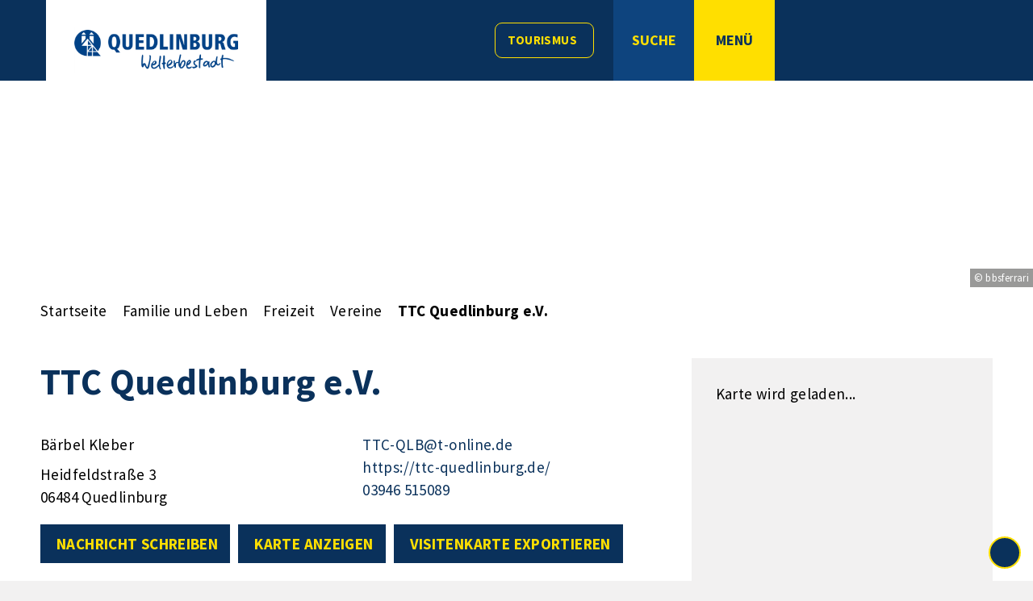

--- FILE ---
content_type: text/css
request_url: https://www.quedlinburg.de/layout/_premium/modern-nav.css?__ts=1661409246
body_size: 2163
content:
.modal-nav {
    opacity: 0;
    position: fixed;
    top: 0;
    left: 0;
    z-index: 80;
    width: 100%;
    height: 100%;
    background-color: rgba(8,8,9,0.5);
    pointer-events: none;
}
html.frontend.nav_noscroll .modal-nav {
    opacity: 1;
}
html.frontend.nav_noscroll .site-header,
html.frontend.nav_noscroll .site-main,
html.frontend.nav_noscroll .site-footer {
    pointer-events: none;
}
.top-bar {
    height: 100px;
    background-color: #0a315b;
    padding-top: 0;
    padding-bottom: 0;
}
.top.sticky.smaller .top-bar {
    height: 73px;
}
@media (max-width: 1023px) {
	.top-bar {
		height: 73px;
	}
    .top.sticky.smaller .top-bar {
        height: 73px;
    }
}
@media (max-width: 767px) {
	.top-bar {
		height: 61px;
	}
    .top.sticky.smaller .top-bar {
        height: 61px;
    }
}
.sticky-header .site-main .main-content a[name]:not([href])::before {
    height: 115px;
    height: calc(var(--headerheight, 85px) + var(--padding-lg, 30px));
    margin-top: -115px;
    margin-top: calc(-1 * calc(var(--headerheight, 85px) + var(--padding-lg, 30px)));
}
.modern-nav .result-list,
.modern-nav .com-list {
    padding: 15px 15px 15px 0;
    padding: var(--padding, 15px) var(--padding, 15px) var(--padding, 15px) 0;
}
.nav_noscroll {
    overflow: hidden;
}
.frontend button.modern-nav-btn {
	position: relative;
    z-index: 1;
    width: 100px;
    max-height: 100px;
    color: #fff;
	color: var(--primarytextcolor, #fff);
	background-color: transparent;
    cursor: pointer;
    -webkit-transition: all 0.15s ease-in-out;
	transition: all 0.15s ease-in-out;
}
.top.sticky.smaller .modern-nav-btn {
    width: 73px;
}
@media (max-width: 1023px) {
    .frontend button.modern-nav-btn {
        width: 73px;
        max-height: 73px;
    }
    .top.sticky.smaller .modern-nav-btn {
        width: 73px;
    }
}
@media (max-width: 767px) {
    .frontend button.modern-nav-btn {
        width: 61px;
        height: 61px;
    }
    .top.sticky.smaller .modern-nav-btn {
        width: 61px;
    }
}
.frontend .modern-search button.modern-nav-btn,
.frontend button.modern-nav-btn.fs-btn {
    color: #0a315b;
    color: var(--primarycolor, #0a315b);
    background-color: #ffdf00;
}
.frontend .modern-search button.modern-nav-btn::after, .frontend button.modern-nav-btn.fs-btn::after {
	content: '';
	position: absolute;
	top: 0;
	bottom: 0;
	left: 0;
	z-index: -1;
	width: 100%;
	background-color: rgba(0, 0, 0, 0.15);
	-webkit-transition: all 0.25s ease;
	transition: all 0.25s ease;
	opacity: 0;
}
.frontend button.modern-nav-btn.sticky {
    position: fixed;
    top: 15px;
    right: 15px;
    z-index: 80;
    height: 100px;
    color: #0a315b;
    color: var(--primarycolor, #0a315b);
    background-color: #fff;
    -webkit-box-shadow: 0px 0px 5px 0px rgba(0, 0, 0, 0.25);
	box-shadow: 0px 0px 5px 0px rgba(0, 0, 0, 0.25);
}
.frontend button.modern-nav-btn:hover,
.frontend button.modern-nav-btn:active,
.frontend button.modern-nav-btn:focus,
.frontend button.modern-nav-btn.tab-focus {

}
.frontend button.modern-nav-btn:hover::after,
.frontend button.modern-nav-btn:active::after,
.frontend button.modern-nav-btn:focus::after,
.frontend button.modern-nav-btn.tab-focus::after {
	opacity: 1;
}
.bg-yellow {
    background-color: #ffdf00;
}
.frontend button.modern-nav-btn.close {
    color: #0a315b;
    color: var(--primarycolor, #0a315b);
    background-color: #ffdf00;
	margin: 0 0 0 auto;
}
.frontend button.modern-nav-btn.close * {
    color: #0a315b;
    color: var(--primarycolor, #0a315b);
}
@media (max-width: 767px) {
    .header-right .modern-nav-btn {
		display: none;
	}
    .frontend button.modern-nav-btn.close {
        width: 61px;
        height: 61px;
    }
}
.modern-nav-btn > i[class*="fa-"] {
	font-size: 1.842rem;
	margin-right: 0;
}
@media (max-width: 1023px) {
    .modern-nav-btn > i[class*="fa-"] {
        font-size: 1.688rem;
    }
}
@media (max-width: 767px) {
    .modern-nav-btn > i[class*="fa-"] {
        font-size: 1.563rem;
    }
}
.modern-nav-btn.active > i:before {
	content: '\f00d';
}
.modern-nav {
    /*display: none;*/
    position: fixed;
    right: 0;
    top: 0;
    z-index: 81;
	flex-direction: column;
    height: 100vh;
    width: 90vw;
    transform: translate(100vw, 0);
    transition: width 475ms ease-out, transform .6s ease;
    background-color: #0a315b;
    background-color: var(--primarycolor, #0a315b);
    overflow-y: auto;
}
@media (min-width: 768px) {
    .modern-nav {
        width: 50vw;
    }
}
@media (min-width: 1024px) {
    .modern-nav {
        width: 40vw;
    }
}
.modern-nav.active {
    -webkit-box-shadow: -5px 0px 5px rgba(0, 0, 0, 0.2);
    box-shadow: -5px 0px 5px rgba(0, 0, 0, 0.2);
}
.modern-nav > nav {
    flex: 1 0 auto;
}
.modern-nav .slicknav_btn {
    display: none;
}
.modern-nav ul {
    height: 100%;
    width: 100%;
    margin: 0;
    padding: 0;
    overflow: auto;
    overflow-x: hidden;
}
.modern-nav ul.nlv_2 {
    font-size: 0.9em;
    padding: 0;
}
.modern-nav ul.nlv_3 {
    font-size: 0.8em;
    padding: 0;
}
.modern-nav li {
    transform: translatex(-100vw);
}
.modern-nav li:last-child {
    margin-bottom: 2em;
}
.modern-nav .slicknav_nav > li {
	border-bottom: 3px solid rgba(255,255,255,.25);
}
.modern-nav .slicknav_nav > li.slicknav_open,
.modern-nav .slicknav_nav > li.npt_on {
	background-color: transparent;
}
.modern-nav li > a {
    color: #fff;
    color: var(--primarytextcolor, #fff);
}
.modern-nav .slicknav_nav li > a:hover,
.modern-nav .slicknav_nav li > a:focus,
.modern-nav .slicknav_nav li > a.tab-focus,
.modern-nav.active .slicknav_nav li > .slicknav_parent-link:hover,
.modern-nav .slicknav_nav li > .slicknav_parent-link > a:hover,
.modern-nav .slicknav_nav li > .slicknav_parent-link > a:focus,
.modern-nav .slicknav_nav li > .slicknav_parent-link > a.tab-focus {
    color: #ffdf00;
    /*background-color: rgba(0, 0, 0, 0.2);*/
}
.modern-nav.active {
    /*display: block;*/
    transform: translatex(0);
}
.modern-nav.active li {
    transform: translatex(0);
}
.modern-nav.active li:nth-child(1) {
    -webkit-transition: transform 1s 0.08s cubic-bezier(0.29, 1.4, 0.44, 0.96);
    transition: transform 1s 0.08s cubic-bezier(0.29, 1.4, 0.44, 0.96);
}
.modern-nav.active li:nth-child(2) {
    -webkit-transition: transform 1s 0.16s cubic-bezier(0.29, 1.4, 0.44, 0.96);
    transition: transform 1s 0.16s cubic-bezier(0.29, 1.4, 0.44, 0.96);
}
.modern-nav.active li:nth-child(3) {
    -webkit-transition: transform 1s 0.24s cubic-bezier(0.29, 1.4, 0.44, 0.96);
    transition: transform 1s 0.24s cubic-bezier(0.29, 1.4, 0.44, 0.96);
}
.modern-nav.active li:nth-child(4) {
    -webkit-transition: transform 1s 0.32s cubic-bezier(0.29, 1.4, 0.44, 0.96);
    transition: transform 1s 0.32s cubic-bezier(0.29, 1.4, 0.44, 0.96);
}
.modern-nav.active li:nth-child(5) {
    -webkit-transition: transform 1s 0.4s cubic-bezier(0.29, 1.4, 0.44, 0.96);
    transition: transform 1s 0.4s cubic-bezier(0.29, 1.4, 0.44, 0.96);
}
.modern-nav.active li:nth-child(6) {
    -webkit-transition: transform 1s 0.48s cubic-bezier(0.29, 1.4, 0.44, 0.96);
    transition: transform 1s 0.48s cubic-bezier(0.29, 1.4, 0.44, 0.96);
}
.modern-nav.active li:nth-child(7) {
    -webkit-transition: transform 1s 0.56s cubic-bezier(0.29, 1.4, 0.44, 0.96);
    -moz-transition: transform 1s 0.56s cubic-bezier(0.29, 1.4, 0.44, 0.96);
    transition: transform 1s 0.56s cubic-bezier(0.29, 1.4, 0.44, 0.96);
}
.modern-nav.active li:nth-child(8) {
    -webkit-transition: transform 1s 0.64s cubic-bezier(0.29, 1.4, 0.44, 0.96);
    transition: transform 1s 0.64s cubic-bezier(0.29, 1.4, 0.44, 0.96);
}
.modern-nav.active li:nth-child(9) {
    -webkit-transition: transform 1s 0.72s cubic-bezier(0.29, 1.4, 0.44, 0.96);
    transition: transform 1s 0.72s cubic-bezier(0.29, 1.4, 0.44, 0.96);
}
.modern-nav.active li:nth-child(10) {
    -webkit-transition: transform 1s 0.8s cubic-bezier(0.29, 1.4, 0.44, 0.96);
    transition: transform 1s 0.8s cubic-bezier(0.29, 1.4, 0.44, 0.96);
}
.modern-nav.active li:nth-child(11) {
    -webkit-transition: transform 1s 0.88s cubic-bezier(0.29, 1.4, 0.44, 0.96);
    transition: transform 1s 0.88s cubic-bezier(0.29, 1.4, 0.44, 0.96);
}
.modern-nav.active li:nth-child(12) {
    -webkit-transition: transform 1s 0.96s cubic-bezier(0.29, 1.4, 0.44, 0.96);
    transition: transform 1s 0.96s cubic-bezier(0.29, 1.4, 0.44, 0.96);
}
.modern-nav.active li:nth-child(13) {
    -webkit-transition: transform 1s 1.04s cubic-bezier(0.29, 1.4, 0.44, 0.96);
    transition: transform 1s 1.04s cubic-bezier(0.29, 1.4, 0.44, 0.96);
}
.modern-nav.active li:nth-child(14) {
    -webkit-transition: transform 1s 1.12s cubic-bezier(0.29, 1.4, 0.44, 0.96);
    transition: transform 1s 1.12s cubic-bezier(0.29, 1.4, 0.44, 0.96);
}
.modern-nav.active li:nth-child(15) {
    -webkit-transition: transform 1s 1.2s cubic-bezier(0.29, 1.4, 0.44, 0.96);
    transition: transform 1s 1.2s cubic-bezier(0.29, 1.4, 0.44, 0.96);
}
.modern-nav.active li:nth-child(16) {
    -webkit-transition: transform 1s 1.28s cubic-bezier(0.29, 1.4, 0.44, 0.96);
    transition: transform 1s 1.28s cubic-bezier(0.29, 1.4, 0.44, 0.96);
}
.modern-nav.active li:nth-child(17) {
    -webkit-transition: transform 1s 1.36s cubic-bezier(0.29, 1.4, 0.44, 0.96);
    transition: transform 1s 1.36s cubic-bezier(0.29, 1.4, 0.44, 0.96);
}
.modern-nav.active li:nth-child(18) {
    -webkit-transition: transform 1s 1.44s cubic-bezier(0.29, 1.4, 0.44, 0.96);
    transition: transform 1s 1.44s cubic-bezier(0.29, 1.4, 0.44, 0.96);
}
.modern-nav.active li:nth-child(19) {
    -webkit-transition: transform 1s 1.52s cubic-bezier(0.29, 1.4, 0.44, 0.96);
    transition: transform 1s 1.52s cubic-bezier(0.29, 1.4, 0.44, 0.96);
}
.modern-nav.active li:nth-child(20) {
    -webkit-transition: transform 1s 1.6s cubic-bezier(0.29, 1.4, 0.44, 0.96);
    transition: transform 1s 1.6s cubic-bezier(0.29, 1.4, 0.44, 0.96);
}
.modern-nav.active .slicknav_nav li > a,
.modern-nav.active .slicknav_nav li > .slicknav_parent-link {
    font-weight: 700;
    font-weight: var(--font-bold);
    padding: 20px 0;
    margin: 0;
}
.modern-nav.active .slicknav_nav li > a,
.modern-nav.active .slicknav_nav li > .slicknav_parent-link > a {
    font-size: 1.579rem;
}
.modern-nav.active .slicknav_nav .nlv_2 li > a,
.modern-nav.active .slicknav_nav .nlv_2 li > .slicknav_parent-link > a {
    font-size: 1.211rem;
}
.modern-nav.active .slicknav_nav .nlv_3 li > a,
.modern-nav.active .slicknav_nav .nlv_3 li > .slicknav_parent-link > a {
    font-size: 1.211rem; 
    font-weight: 400;
    font-weight: var(--font-normal);
}
@media (max-width: 1023px) {
    .modern-nav.active .slicknav_nav li > a,
    .modern-nav.active .slicknav_nav li > .slicknav_parent-link > a {
        font-size: 1.563rem; 
    }
    .modern-nav.active .slicknav_nav .nlv_2 li > a,
    .modern-nav.active .slicknav_nav .nlv_2 li > .slicknav_parent-link > a {
        font-size: 1.25rem;
    }
    .modern-nav.active .slicknav_nav .nlv_3 li > a,
    .modern-nav.active .slicknav_nav .nlv_3 li > .slicknav_parent-link > a {
        font-size: 1.125rem;
        font-weight: 400;
        font-weight: var(--font-normal);
    }
}
@media (max-width: 767px) {
    .modern-nav.active .slicknav_nav li > a,
    .modern-nav.active .slicknav_nav li > .slicknav_parent-link > a {
        font-size: 1.313rem;
    }
    .modern-nav.active .slicknav_nav .nlv_2 li > a,
    .modern-nav.active .slicknav_nav .nlv_2 li > .slicknav_parent-link > a {
        font-size: 1.125rem;
    }
    .modern-nav.active .slicknav_nav .nlv_3 li > a,
    .modern-nav.active .slicknav_nav .nlv_3 li > .slicknav_parent-link > a {
        font-size: 1rem;
        font-weight: 400;
        font-weight: var(--font-normal);
    }
}
.modern-nav.active .slicknav_nav .nlv_2 li > a,
.modern-nav.active .slicknav_nav .nlv_2 li > .slicknav_parent-link {
    padding: 10px 0 10px 15px;
}
.modern-nav.active .slicknav_nav .nlv_3 li > a,
.modern-nav.active .slicknav_nav .nlv_3 li > .slicknav_parent-link {
    padding: 10px 0 10px 30px;
}
.modern-nav.active .slicknav_nav li .slicknav_item {
    float: right;
    display: block;
    width: 75px;
}
.modern-nav.active .slicknav_nav .slicknav_parent-link > a:focus,
.modern-nav.active li .slicknav_item:focus,
.modern-nav.active li a.tab-focus {
    outline: 2px solid #fff;
    outline-offset: -2px;
}
@media (max-width: 767px) {
    .modern-nav.active li .slicknav_item {
        width: 50px;
    }
}
.modern-nav.active .slicknav_nav .slicknav_arrow {
    display: block;
    text-align: right;
    margin: 0;
}
.modern-nav.active .slicknav_nav .slicknav_arrow i {
    color: #ffdf00;
    float: none;
}
.modern-nav .nav-bottom {
    flex-shrink: 0;
    padding: 25px 25px 0 25px;
}
.nav-bottom > .secondary-btn {
	font-size: 0.813rem;
	font-weight: 700;
	font-weight: var(--font-bold);
    text-align: center;
	text-transform: uppercase;
    color: #ffdf00;
    padding: 15px;
    margin: 0 0 50px 0;
}

.nav-bottom .socialmedia {
    margin-bottom: 15px;
}

.nav-bottom .sprachen .link-list > li {
    display: block;
    border-top: 1px solid #fff;
    border-top: 1px solid rgba(255,255,255,.15);
    margin-bottom: 0;
}
.nav-bottom .sprachen .link-list > li > a {
    display: block;
    font-size: 0.938rem;
    font-weight: 700;
    font-weight: var(--font-bold);
    text-transform: uppercase;
    padding: 18px 0;
}
.nav-bottom .sprachen .link-list > li > a:hover,
.nav-bottom .sprachen .link-list > li > a:focus,
.nav-bottom .sprachen .link-list > li > a.tab-focus {
    color: #ffdf00;
}
.nav-bottom .sprachen .link-list > li > a > i[class*="fa-"] {
    font-size: 20px;
}

--- FILE ---
content_type: text/css
request_url: https://www.quedlinburg.de/layout/_premium/design.css?__ts=1741866972
body_size: 14358
content:
html.frontend {
	background-color: #e8e8e8;
	background-color: var(--secondarycolor, #e8e8e8);
	overflow-x: hidden;
}
html.frontend body {
	background-color: #fff;
	overflow-x: hidden;
}
.page-title {
	font-size: 2.368rem;
	color: #0a315b;
	margin: 0 0 0.75em;
}
.startseite h1.page-title {
	position: absolute;
	top: auto;
	left: -5000px;
	overflow: hidden;
}
.top {
	position: relative;
	z-index: 67;
}
.top.sticky {
	position: fixed;
	top: 0;
	right: 0;
	left: 0;
	z-index: 67;
	background-color: #fff;
	margin: auto;
	-webkit-box-shadow: 0px 8px 5px -5px rgba(0, 0, 0, 0.15);
	box-shadow: 0px 8px 5px -5px rgba(0, 0, 0, 0.15);
	/*
	-webkit-animation-name: animationFade;
    animation-name: animationFade;
    -webkit-animation-duration: 0.5s;
    animation-duration: 0.5s;
    -webkit-animation-fill-mode: both;
    animation-fill-mode: both;
	*/
}
@-webkit-keyframes animationFade {
    from {
        -webkit-transform: translate3d(0, -100%, 0);
        transform: translate3d(0, -100%, 0);
    }
    to {
        -webkit-transform: none;
        transform: none;
    }
}
@keyframes animationFade {
    from {
        -webkit-transform: translate3d(0, -100%, 0);
        transform: translate3d(0, -100%, 0);
    }
    to {
        -webkit-transform: none;
        transform: none;
    }
}
.top-bar {
	display: block;
	width: 100%;
	padding-top: 15px;
	padding-top: var(--padding, 15px);
}
.top-bar .flex-row {
	-webkit-box-align: center;
	-webkit-align-items: center;
	align-items: center;
	-webkit-justify-content: end;
    justify-content: end;
	margin: auto;
}
.top-bar [class*="flex-col-"] {
	--flex-gap-column: var(--margin, 15px);
	margin: 0 15px;
	margin: 0 var(--margin, 15px);
}
.top-bar .collapse [class*="flex-col-"] {
	margin: 0;
}
#nav-mob,
.masthead {
	padding-top: 15px;
	padding-top: var(--padding, 15px);
}
#nav-mob {
	padding: 25px;
}
.main-navigation {
	width: 100%;
	border-right: none;
	border-left: none;
}
.main-navigation .wrapper {
	padding: 0;
}
.main-navigation a {
	font-weight: 300;
	font-weight: var(--font-light);
	text-decoration: none;
}
.main-navigation li {
	float: left;
	list-style: none;
}
.main-navigation .nlv_2 a,
.main-navigation .nlv_2 span {
	display: inline-block;
	width: 100%;
	font-size: 1.2em;
	font-weight: 400;
	font-weight: var(--font-normal);
	text-align: left;
	text-decoration: none;
	color: #fff;
	color: var(--primarytextcolor, #fff);
	padding: 15px 30px;
	padding: var(--padding, 15px) var(--padding-lg, 30px);
}
.main-navigation ul li ul {
	visibility: hidden;
	-webkit-transition: 0s 0.125s;
	transition: 0s 0.125s;
}
.main-navigation .nlv_1 > li > a,
.main-navigation .nlv_1 > li > span {
	display: inline-block;
	position: relative;
	font-size: 1.4em;
	font-weight: 400;
	font-weight: var(--font-normal);
	padding: 10px 20px;
}
.main-navigation .nlv_1 > li > a::after,
.main-navigation .nlv_1 > li > span::after {
	content: '';
	position: absolute;
	right: 0;
	bottom: 0;
	left: 0;
	border-bottom: 4px solid rgba(0, 0, 0, 0.2);
	z-index: 2;
	margin: 0 15px;
	margin: 0 var(--margin, 15px);
	visibility: hidden;
	-webkit-transform: scaleX(0);
	transform: scaleX(0);
	-webkit-transition: .25s linear;
	transition: .25s linear;
}
.main-navigation .nlv_1 > li:hover > a::after,
.main-navigation .nlv_1 > li.focus-within > a::after,
.main-navigation .nlv_1 > li.focus-within > span::after {
	visibility: visible;
	-webkit-transform: scaleX(1);
	transform: scaleX(1);
}
.main-navigation .nlv_1 > li:focus-within > a::after,
.main-navigation .nlv_1 > li:focus-within > span::after,
.main-navigation .nlv_1 > li > a:focus-within::after,
.main-navigation .nlv_1 > li > span:focus-within::after {
	visibility: visible;
	-webkit-transform: scaleX(1);
	transform: scaleX(1);
}
.main-navigation .nlv_1 {
	position: relative;
	width: 100%;
}
.main-navigation .nlv_1::after {
	content: '';
	display: block;
	clear: both;
	visibility: hidden;
	height: 0px;
}
.main-navigation .nlv_2 {
	position: absolute;
	left: 0;
	z-index: 70;
	width: 100%;
	padding: 0 0 25px;
}
.main-navigation .nlv_2 * {
	position: relative;
	z-index: 70;
}
.main-navigation .nlv_1 ul::after {
	content: '';
	display: block;
	position: absolute;
	top: 0;
	left: 0;
	width: 100%;
	height: 100%;
	background-color: #0a315b;
	background-color: var(--primarycolor, #0a315b);
}
.main-navigation .nlv_1 ul::before {
	content: '';
	display: block;
	position: absolute;
	top: 0;
	left: 0;
	z-index: 70;
	width: 100%;
	height: 100%;
	background-color: #000;
	-ms-filter: "progid:DXImageTransform.Microsoft.Alpha(Opacity=10)";
	filter: alpha(opacity=10);
	opacity: 0.1;
}
.main-navigation .nlv_2 > li {
	position: relative;
	float: left;
	width: 33.333%;
}
.main-navigation a,
.main-navigation span {
	-webkit-transition: background-color 0.25s;
	transition: background-color 0.25s;
}
.main-navigation .nlv_1 > li.npt_on > a,
.main-navigation .nlv_1 > li.npt_on > span {
	background-color: rgba(0,0,0,0.15);
}
body.superdropdown-menu .main-navigation .nlv_1 > li:hover > a,
body.superdropdown-menu .main-navigation .nlv_1 > li.focus-within > a,
body.superdropdown-menu .main-navigation .nlv_1 > li.focus-within > span,
body.superdropdown-menu .main-navigation .nlv_2 > li > a:hover,
body.superdropdown-menu .main-navigation .nlv_2 > li > a:focus,
body.superdropdown-menu .main-navigation .nlv_2 li > a.hover,
body.superdropdown-menu .main-navigation .nlv_2 li.hover,
body.superdropdown-menu .main-navigation .nlv_3 > li > a:hover,
body.superdropdown-menu .main-navigation .nlv_3 > li > a:focus,
body.superdropdown-menu .main-navigation .nlv_3 li > a.hover,
body.superdropdown-menu .main-navigation .nlv_3 li.hover,
body.dropdown-menu .main-navigation li:hover > a,
body.dropdown-menu .main-navigation li:hover > span,
body.dropdown-menu .main-navigation li.hover > a,
body.dropdown-menu .main-navigation li.hover > span,
body.dropdown-menu .main-navigation li > a.hover,
body.dropdown-menu .main-navigation .nlv_3 > li > a:focus,
body.dropdown-menu .main-navigation li.focus-within > a,
body.dropdown-menu .main-navigation li.focus-within > span,
body.dropdown-menu .main-navigation li > a.focus-within {
	background-color: rgba(0, 0, 0, 0.1);
}
/* :focus-within muss wegen IE/Edge separiert werden */
.main-navigation .nlv_1 > li:focus-within > a,
.main-navigation .nlv_1 > li:focus-within > span,
.main-navigation .nlv_1 > li > a:focus-within,
.main-navigation .nlv_1 > li > span:focus-within,
body.dropdown-menu .main-navigation .nlv_2 > li:focus-within > a {
	background-color: rgba(0, 0, 0, 0.1);
}
body.superdropdown-menu .main-navigation .nlv_2 > li:hover > a:not(:hover):not(:focus),
body.superdropdown-menu .main-navigation .nlv_2 > li.focus-within > a:not(:hover):not(:focus),
body.superdropdown-menu .main-navigation .nlv_2 li.hover > a:not(:hover):not(:focus) {
	background-color: rgba(0, 0, 0, 0.025);
}
.main-navigation .nlv_3 li {
	width: 100%;
}
.main-navigation .nlv_3 a,
.main-navigation .nlv_3 span {
	display: block;
	width: 100%;
	font-size: 0.875em;
	font-weight: 300;
	font-weight: var(--font-light);
	padding: 5px 30px;
	padding: calc(var(--padding, 15px) / 3) var(--padding-lg, 30px);
	-webkit-transition: padding 0.25s ease-in-out;
	transition: padding 0.25s ease-in-out;
}
body.superdropdown-menu .main-navigation .nlv_3 > li > a:hover,
body.superdropdown-menu .main-navigation .nlv_3 > li > a:focus,
body.superdropdown-menu .main-navigation .nlv_3 li > a.hover,
body.superdropdown-menu .main-navigation .nlv_3 li.hover {
	padding-left: 35px;
}
.main-navigation .nlv_4 {
	display: none;
}
.main-navigation ul li:hover ul,
.main-navigation ul li a:focus + ul,
.main-navigation ul li a.hover + ul,
body.superdropdown-menu .main-navigation ul li a.hover + ul li ul,
.main-navigation ul li.focus-within ul {
	visibility: visible;
	transition-delay: 0.25s;
}
/* :focus-within muss wegen IE/Edge separiert werden */
.main-navigation ul li:focus-within ul {
	visibility: visible;
	transition-delay: 0.25s;
}
.main-navigation.classic-sticky .nlv_1 ul {
	background-color: #0a315b;
	background-color: var(--primarycolor, #0a315b);
	overflow-x: hidden;
	overflow-y: auto;
}
.main-navigation.classic-sticky .nlv_1 ul::before,
.main-navigation.classic-sticky .nlv_1 ul::after {
	display: none;
}
.main-navigation.classic-sticky .nlv_2 {
	position: static;
}
.main-navigation.classic-sticky .nlv_2 li {
	position: static;
	float: none;
}
.main-navigation.classic-sticky .nlv_1 li .wrap-nav {
	visibility: hidden;
	position: absolute;
	z-index: 70;
	pointer-events: none;
}
.main-navigation.classic-sticky .nlv_1 li:hover .wrap-nav, .main-navigation.classic-sticky .nlv_2 li:hover .wrap-nav, .main-navigation.classic-sticky .nlv_2 li:hover .wrap-nav ul,
.main-navigation.classic-sticky .nlv_1 li a:focus + .wrap-nav, .main-navigation.classic-sticky .nlv_2 li a:focus ~ .wrap-nav, .main-navigation.classic-sticky .nlv_2 li a:focus ~ .wrap-nav ul,
.main-navigation.classic-sticky .nlv_1 li:focus-within .wrap-nav, .main-navigation.classic-sticky .nlv_2 li:focus-within .wrap-nav, .main-navigation.classic-sticky .nlv_2 li:focus-within .wrap-nav ul,
.main-navigation.classic-sticky .nlv_1 li .tab-focus + .wrap-nav, .main-navigation.classic-sticky .nlv_2 li .tab-focus + .wrap-nav, .main-navigation.classic-sticky .nlv_2 li .tab-focus + .wrap-nav ul {
	visibility: visible;
	transition-delay: 0.25s;
	pointer-events: auto;
}
body.dropdown-menu .main-navigation.classic-sticky .nlv_2 ul,
.main-navigation.classic-sticky .nlv_2 ul {
	position: static;
}

.socialmedia .link-list > li {
	display: inline-block;
	margin: 0 6px 0 0;
}
.socialmedia .link-list > li:last-child {
	margin: 0;
}
.socialmedia .link-list > li > a {
	position: relative;
	display: block;
	width: 36px;
	height: 36px;
	text-align: center;
	color: #0a315b !important;
	background-color: #fff;
	-webkit-border-radius: 100%;
	border-radius: 100%;
}
.socialmedia .link-list > li > a:hover,
.socialmedia .link-list > li > a:focus,
.socialmedia .link-list > li > a.tab-focus {
	background-color: #ffdf00;
}
.socialmedia .link-list > li > a > i[class*="fa-"] {
	position: absolute;
	top: 50%;
	right: 0;
	left: 0;
	-webkit-transform: translateY(-50%);
	-ms-transform: translateY(-50%);
	transform: translateY(-50%);
	font-size: 18px;
	margin-right: 0;
}

.breadcrumb {
	position: relative;
	width: 100%;
}
.breadcrumb.scrollable::after {
	content: '';
	position: absolute;
	top: 0;
	left: 15px;
	left: var(--padding, 15px);
	z-index: 9;
	width: 50px;
	height: 100%;
	background: url([data-uri]);
	background: -webkit-linear-gradient(left,  rgba(255,255,255,1) 0%,rgba(255,255,255,0) 100%);
	background: linear-gradient(to right,  rgba(255,255,255,1) 0%,rgba(255,255,255,0) 100%);
	filter: progid:DXImageTransform.Microsoft.gradient( startColorstr='#ffffff', endColorstr='#00ffffff',GradientType=1 );
	pointer-events: none;
}
.breadcrumb ol {
	list-style: none;
	padding: 0;
	padding-top: 15px;
	padding-top: var(--padding, 15px);
	padding-bottom: 15px;
	padding-bottom: var(--padding, 15px);
	margin: 0;
	overflow-y: hidden;
	overflow-x: auto;
	white-space: nowrap;
	scrollbar-width: thin;
	-webkit-overflow-scrolling: touch;
}
.breadcrumb ol::-webkit-scrollbar {
	height: 6px;
    width: 6px;
    background: transparent;
}
.breadcrumb ol::-webkit-scrollbar-thumb {
    background: #cccccc;
    -webkit-border-radius: 12px;
}
.breadcrumb ol::-webkit-scrollbar-corner {
    background: #cccccc;
}
.breadcrumb li {
	display: inline-block;
}
.breadcrumb li:not(:last-child) {
	margin-right: 0.5em;
}
.breadcrumb i[class*="fa-"] {
	font-size: 14px;
	color: #000;
}
.breadcrumb li a {
	text-decoration: none;
	color: #000;
}
.breadcrumb li.npt_last span,
.breadcrumb li.npt_last a {
	font-weight: 700;
	font-weight: var(--font-bold);
}
.breadcrumb li a:hover,
.breadcrumb li a:focus {
	color: #0a315b;
	color: var(--linkcolor, #0a315b);
}
.submenu {
	position: relative;
	background-color: #f2f1f1;
	background-color: var(--whitesmoke, #f2f1f1);
}
.submenu.sticky {
	position: -webkit-sticky;
	position: sticky;
	top: 30px;
}
/*.submenu.toggle-submenu *,*/
.submenu.toggle-submenu a {
	-webkit-transition: all 0.25s ease;
	transition: all 0.25s ease;
}
.submenu ul, .submenu ul li {
	list-style: none;
	padding: 0;
}
.submenu ul ul {
	padding-left: 15px;
	padding-left: var(--padding, 15px);
	margin: 0;
}
.submenu.toggle-submenu ul ul {
	padding-left: 0;
}
.submenu .nlv_1 > li > a {
	display: block;
	position: relative;
	font-size: 1.25em;
	font-weight: 400;
	font-weight: var(--font-normal);
	text-decoration: none;
	color: #fff;
	background-color: #0a315b;
	background-color: var(--primarycolor, #0a315b);
	padding: 15px;
	padding: var(--padding, 15px);
}
.submenu .nlv_1 > li > a > span {
	position: relative;
}
.submenu .nlv_2 {
	padding: 15px 0;
	padding: var(--padding, 15px) 0;
}
.submenu .nlv_2 li {
	position: relative;
	border-bottom: 1px solid rgba(0, 0, 0, 0.05);
}
.submenu .nlv_2 a,
.submenu .nlv_2 span {
	display: block;
	text-decoration: none;
	color: #585858;
	color: var(--gray, #585858);
	padding: 5px 15px;
	padding: calc(var(--padding, 15px) / 3) var(--padding, 15px);
}
.submenu.toggle-submenu .nlv_2 a,
.submenu.toggle-submenu .nlv_2 span {
	padding: 7.5px 15px;
	padding: var(--padding-sm, 7.5px) var(--padding, 15px);
}
.submenu.toggle-submenu .nlv_2 a.childs,
.submenu.toggle-submenu .nlv_2 span.childs {
	padding-right: 45px;
	padding-right: calc(3 * var(--padding, 15px));
}
.submenu.toggle-submenu .nlv_2 .open-close {
	position: absolute;
	top: 0;
	right: 0;
	width: 30px;
	background-color: transparent;
	padding: 7.5px 0;
	padding: var(--padding-sm, 7.5px) 0;
	cursor: pointer;
}
.submenu.toggle-submenu .nlv_2 .open-close:hover,
.submenu.toggle-submenu .nlv_2 .open-close:focus,
.submenu.toggle-submenu .nlv_2 .open-close.tab-focus,
.submenu.toggle-submenu .nlv_2 .open-close.active {
	color: #0a315b;
	color: var(--primarycolor, #0a315b);
}
.submenu.toggle-submenu .nlv_2 .open-close.active + a {
	background-color: rgba(0, 0, 0, 0.085);
}
.submenu.toggle-submenu .nlv_2 .open-close.active + a + ul {
	background-color: rgba(255, 255, 255, 0.75);
}
.submenu.toggle-submenu .nlv_2 .open-close > i {
	margin-right: 0;
}
.submenu.toggle-submenu .nlv_2 li.npt_off.childs ul,
.submenu.toggle-submenu .nlv_2 li.npt_off.ikiss_norel ul{
	display: none;
}
.submenu .nlv_2 > li > a:hover, .submenu .nlv_2 > li > a:focus, .submenu .nlv_2 > li > a.nlk_on,
.submenu .nlv_2 > li > span:hover, .submenu .nlv_2 > li > span:focus, .submenu .nlv_2 > li > span.nlk_on {
	background-color:rgba(0, 0, 0, 0.085);
}
.submenu .nlv_2 > li > a.nlk_on:hover,
.submenu .nlv_2 > li > a.nlk_on:focus,
.submenu .nlv_2 > li > span.nlk_on:hover,
.submenu .nlv_2 > li > span.nlk_on:focus {
	background-color:rgba(0, 0, 0, 0.15);
}
.submenu .nlv_2 li li.npt_last {
	border-bottom: none;
}
.submenu .nlv_3 a,
.submenu .nlv_3 span,
.submenu .nlv_4 a,
.submenu .nlv_4 span,
.submenu .nlv_5 a,
.submenu .nlv_5 span,
.submenu .nlv_6 a,
.submenu .nlv_6 span {
	padding-left: 15px;
	padding-left: var(--padding, 15px);
}
.submenu.toggle-submenu .nlv_3 a,
.submenu.toggle-submenu .nlv_3 span {
	border-left: 3px solid transparent;
	padding-left: 27px;
	padding-left: calc(var(--padding-lg, 30px) - 3px);
}
.submenu.toggle-submenu .nlv_4 a, .submenu.toggle-submenu .nlv_4 span {
	border-left: 3px solid transparent;
	padding-left: 38.25px;
	padding-left: calc(calc(2.75 * var(--padding, 15px)) - 3px);
}
.submenu.toggle-submenu .nlv_5 a, .submenu.toggle-submenu .nlv_5 span {
	border-left: 3px solid transparent;
	padding-left: 49.5px;
	padding-left: calc(calc(3.5 * var(--padding, 15px)) - 3px);
}
.submenu.toggle-submenu .nlv_6 a, .submenu.toggle-submenu .nlv_6 span {
	border-left: 3px solid transparent;
	padding-left: 60.75px;
	padding-left: calc(calc(4.25 * var(--padding, 15px)) - 3px);
}
.submenu .nlv_3 a:hover, .submenu .nlv_3 a:focus, .submenu .nlv_3 a.nlk_on,
.submenu .nlv_3 span:hover, .submenu .nlv_3 span:focus, .submenu .nlv_3 span.nlk_on,
.submenu .nlv_4 a:hover, .submenu .nlv_4 a:focus, .submenu .nlv_4 a.nlk_on,
.submenu .nlv_4 span:hover, .submenu .nlv_4 span:focus, .submenu .nlv_4 span.nlk_on,
.submenu .nlv_5 a:hover, .submenu .nlv_5 a:focus, .submenu .nlv_5 a.nlk_on,
.submenu .nlv_5 span:hover, .submenu .nlv_5 span:focus, .submenu .nlv_5 span.nlk_on,
.submenu .nlv_6 a:hover, .submenu .nlv_6 a:focus, .submenu .nlv_6 a.nlk_on,
.submenu .nlv_6 span:hover, .submenu .nlv_6 span:focus, .submenu .nlv_6 span.nlk_on {
	font-weight: 600;
	font-weight: var(--font-bold);
}
.submenu.toggle-submenu .nlv_3 a:hover, .submenu.toggle-submenu .nlv_3 a:focus, .submenu.toggle-submenu .nlv_3 a.nlk_on,
.submenu.toggle-submenu .nlv_3 span:hover, .submenu.toggle-submenu .nlv_3 span:focus, .submenu.toggle-submenu .nlv_3 span.nlk_on,
.submenu.toggle-submenu .nlv_4 a:hover, .submenu.toggle-submenu .nlv_4 a:focus, .submenu.toggle-submenu .nlv_4 a.nlk_on,
.submenu.toggle-submenu .nlv_4 span:hover, .submenu.toggle-submenu .nlv_4 span:focus, .submenu.toggle-submenu .nlv_4 span.nlk_on,
.submenu.toggle-submenu .nlv_5 a:hover, .submenu.toggle-submenu .nlv_5 a:focus, .submenu.toggle-submenu .nlv_5 a.nlk_on,
.submenu.toggle-submenu .nlv_5 span:hover, .submenu.toggle-submenu .nlv_5 span:focus, .submenu.toggle-submenu .nlv_5 span.nlk_on,
.submenu.toggle-submenu .nlv_6 a:hover, .submenu.toggle-submenu .nlv_6 a:focus, .submenu.toggle-submenu .nlv_6 a.nlk_on,
.submenu.toggle-submenu .nlv_6 span:hover, .submenu.toggle-submenu .nlv_6 span:focus, .submenu.toggle-submenu .nlv_6 span.nlk_on {
	font-weight: 400;
	font-weight: var(--font-normal);
	color: #0a315b;
	color: var(--primarycolor, #0a315b);
	border-color: #0a315b;
	border-color: var(--primarycolor, #0a315b);
}
.headerheight {
	height: 100px;
	height: var(--headerheight, 100px);
	line-height: 1;
}
.top.sticky.smaller .headerheight {
	height: 73px;
}
.top.classicnav.sticky .headerheight {
	height: 42.5px;
	height: calc(var(--headerheight, 85px) * 0.5);
}
.top.classicnav .headerheight {
	-webkit-transition: all 0.25s ease;
	transition: all 0.25s ease;
}
.logo img {
	max-height: 85px;
	max-height: calc(85px / 1.5);
}
.top.classicnav .logo .headerheight img {
	-webkit-transition: all 0.25s ease;
	transition: all 0.25s ease;
}
.top.classicnav.sticky .logo .headerheight img {
	max-height: 42.5px;
	max-height: calc(var(--headerheight, 85px) * 0.5);
}
.logo {
	position: absolute;
	top: 0;
	left: 57px;
	z-index: 86;
	background-color: #fff;
}
.logo a {
	text-decoration: none;
	color: #fff;
	padding: 33px 35px;
}
@-webkit-keyframes logoDefault {
	from {
        -webkit-transform: none;
        transform: none;
    }
    to {
        -webkit-transform: translate3d(0, -100%, 0);
        transform: translate3d(0, -100%, 0);
    }
}
@keyframes logoDefault {
	from {
        -webkit-transform: none;
        transform: none;
    }
    to {
        -webkit-transform: translate3d(0, -100%, 0);
        transform: translate3d(0, -100%, 0);
    }
}
@-webkit-keyframes logoSticky {
	from {
        -webkit-transform: translate3d(0, -100%, 0);
        transform: translate3d(0, -100%, 0);
    }
    to {
		-webkit-transform: none;
        transform: none;
    }
}
@keyframes logoSticky {
	from {
        -webkit-transform: translate3d(0, -100%, 0);
        transform: translate3d(0, -100%, 0);
    }
    to {
        -webkit-transform: none;
        transform: none;
    }
}
.top .logo-default {
	-webkit-animation-name: logoSticky;
    animation-name: logoSticky;
    -webkit-animation-duration: 0.25s;
    animation-duration: 0.25s;
    -webkit-animation-fill-mode: both;
    animation-fill-mode: both;
}
.top.sticky.smaller .logo-default {
	-webkit-animation-name: logoDefault;
    animation-name: logoDefault;
    -webkit-animation-duration: 1s;
    animation-duration: 1s;
    -webkit-animation-fill-mode: both;
    animation-fill-mode: both;
}
.top .logo-sticky {
	left: 0;
	-webkit-transform: translate3d(0, -100%, 0);
    transform: translate3d(0, -100%, 0);
}
.top.sticky.smaller .logo-sticky {
	-webkit-animation-name: logoSticky;
    animation-name: logoSticky;
    -webkit-animation-duration: 1s;
    animation-duration: 1s;
    -webkit-animation-fill-mode: both;
    animation-fill-mode: both;
}
.top .logo-sticky {
	-webkit-animation-name: logoDefault;
    animation-name: logoDefault;
    -webkit-animation-duration: 0.25s;
    animation-duration: 0.25s;
    -webkit-animation-fill-mode: both;
    animation-fill-mode: both;
}
.logo.logo-sticky a {
	justify-content: center;
	align-items: center;
	width: 73px;
	height: 73px;
	padding: 0;
}
.header-right {
	align-items: center;
	justify-content: flex-end;
}
.header-right .flex-inner {
	position: relative;
	width: 100%;
	display: -webkit-inline-box;
	display: -ms-inline-flexbox;
	display: inline-flex;
	align-items: center;
	justify-content: flex-end;
}
.header-right .flex-inner a:not(.secondary-btn) {
	color: #fff;
}
.header-right .flex-inner .secondary-btn {
	font-size: 0.789rem;
	font-weight: 700;
	font-weight: var(--font-bold);
	text-transform: uppercase;
	margin-top: 0;
	margin-right: 24px;
}
.header-right .flex-inner .socialmedia {
	display: -webkit-box;
	display: -webkit-flex;
	display: flex;
	align-items: center;
  	justify-content: center;
	border-left: 1px solid #fff;
	border-left: 1px solid rgba(255,255,255,0.15);
	padding: 0 24px;
}
.header-right .flex-inner .socialmedia .link-list {
	margin-bottom: 0;
}
.header-right .flex-inner .btn-top {
	border-left: 1px solid #fff;
	border-left: 1px solid rgba(255,255,255,0.15);
}
.header-right .flex-inner .btn-top a {
	display: -webkit-box;
	display: -webkit-flex;
	display: flex;
	align-items: center;
  	justify-content: center;
	font-size: 0.842rem;
	font-weight: 700;
	font-weight: var(--font-bold);
	text-transform: uppercase;
	padding: 0 24px;
	-webkit-transition: all 0.15s ease-in-out;
	transition: all 0.15s ease-in-out;
}
.header-right .flex-inner .btn-top a:hover,
.header-right .flex-inner .btn-top a:focus,
.header-right .flex-inner .btn-top a.tab-focus {
	color: #ffdf00;
	background-color: rgba(0, 0, 0, 0.15);
}
.header-right .flex-inner .btn-top a > i[class*="fa-"] {
	font-size: 1.158rem;
	margin-right: 10px;
}
.masthead.sticky {
	position: fixed;
	top: -15px;
	right: 0;
	left: 0;
	z-index: 80;
}
.site-header .titelbild-slider {
	display: block;
	width: 100%;
}
.site-header .titelbild-slider.loaded {
	height: auto;
}
.btn-desc {
	display: block;
	font-size: 0.947rem;
	font-weight: 700;
	font-weight: var(--font-bold);
	text-transform: uppercase;
}
@media (max-width: 1023px) {
	.btn-desc {
		font-size: 0.875rem;
	}
}
@media (max-width: 767px) {
	.btn-desc {
		font-size: 0.813rem;
	}
}
.top.classicnav.sticky .suche-btn .btn-desc {
	visibility: hidden;
	font-size: 0;
}
.suche-btn, .suche-btn-fs {
	position: relative;
	z-index: 1;
	width: 100px;
	max-height: 100px;
	color: #ffdf00;
	background-color: #0e447e;
	cursor: pointer;
	-webkit-transition: all 0.15s ease-in-out;
	transition: all 0.15s ease-in-out;
}
@media (max-width: 1023px) {
	.suche-btn, .suche-btn-fs {
		width: 73px;
		max-height: 73px;
	}
}
@media (max-width: 767px) {
	.suche-btn, .suche-btn-fs {
		width: 61px;
		max-height: 61px;
	}
}
.top.sticky.smaller .suche-btn-fs {
	width: 73px;
}
.suche-btn::after, .suche-btn-fs::after {
	content: '';
	position: absolute;
	top: 0;
	bottom: 0;
	left: 0;
	z-index: -1;
	width: 100%;
	background-color: rgba(0, 0, 0, 0.15);
	-webkit-transition: all 0.25s ease;
	transition: all 0.25s ease;
	opacity: 0;
}
.suche-btn:hover, .suche-btn:active, .suche-btn:focus, .suche-btn.tab-focus,
.suche-btn-fs:hover, .suche-btn-fs:active, .suche-btn-fs:focus, .suche-btn-fs.tab-focus {

}
.suche-btn:hover::after, .suche-btn:active::after, .suche-btn:focus::after, .suche-btn.tab-focus::after,
.suche-btn-fs:hover::after, .suche-btn-fs:active::after, .suche-btn-fs:focus::after, .suche-btn-fs.tab-focus::after {
	opacity: 1;
}
.suche-btn > i[class*="fa-"],
.suche-btn-fs > i[class*="fa-"] {
	font-size: 1.75rem;
	margin-right: 0;
}
.suche-btn.active > i::before,
.suche-btn-fs.active > i::before {
	content: '\f00d';
}
.suche-outer {
	padding-right: 15px;
	padding-right: var(--padding, 15px);
	overflow: hidden;
	transform-origin: 100% 50%;
	-webkit-transform: scaleX(0);
	transform: scaleX(0);
	-webkit-transition: transform 0.15s ease-in-out;
	transition: transform 0.15s ease-in-out;
}
.suche-outer.active {
	-webkit-transform: scaleX(1);
	transform: scaleX(1);
}
.suche-header {
	position: absolute;
	bottom: 0;
	right: 30px;
	left: 30px;
	width: 80%;
	width: calc(100% - 280px);
	max-width: 812px;
	margin: auto;
	z-index: 65;
}
.suche-header .suche {
	-webkit-transform: translateY(50%);
	-ms-transform: translateY(50%);
	transform: translateY(50%);
}
@media (max-width: 767px) {
	.suche-header {
		position: static;
		width: 100%;
	}
	.suche-header .suche {
		-webkit-transform: none;
		-ms-transform: none;
		transform: none;
	}
}
.suche-header.no-img {
	position: relative;
	top: auto;
	right: auto;
	left: auto;
	-webkit-transform: none;
	transform: none;
	max-width: none;
}
.suche form {
	display: inline-block;
	position: relative;
	width: 100%;
	min-width: 240px;
	max-width: 325px;
	font-size: 1rem;
	padding: 0;
}
.suche-outer .suche form {
	border-bottom: 2px solid #585858;
	border-bottom: 2px solid var(--gray, #585858);
}
.suche-header .suche form {
	max-width: none;
	padding: 0;
}
.suche input, .suche button {
	color: #000;
	color: var(--secondarytextcolor, #000);
	background-color: transparent;
	border: none;
	padding: 0;
	-webkit-box-shadow: none;
	box-shadow: none;
	text-shadow: none;
}
.suche input {
	width: 100%;
	max-width: 325px;
	line-height: 1.5;
	background-color: #f2f1f1;
	background-color: var(--whitesmoke, #f2f1f1);
	padding: 10px;
}
.suche-outer .suche input {
	max-width: none;
	background-color: transparent;
	padding: 10px 0;
	-webkit-box-shadow: none;
	box-shadow: none;
}
.suche-header .suche input,
.suche-fullscreen .suche input {
	max-width: none;
	font-size: 1.158rem;
	font-weight: 700;
	font-weight: var(--font-bold);
	background-color: #fff;
	padding: 25px 40px;
	-webkit-border-radius: 40px;
	border-radius: 40px;
	-webkit-transition: all 0.15s ease-in-out;
	transition: all 0.15s ease-in-out;
}
@media (max-width: 1023px) {
	.suche-header .suche input,
	.suche-fullscreen .suche input {
		padding: 17px 40px;
	}
}
@media (max-width: 767px) {
	.suche-header .suche input,
	.suche-fullscreen .suche input {
		font-size: 0.875rem;
		padding: 15px 25px;
	}
}
::-webkit-input-placeholder {
	color: #000;
	opacity: 1;
}
::-moz-placeholder {
	color: #000;
	opacity: 1;
}
:-ms-input-placeholder {
	color: #000;
	opacity: 1;
}
:-moz-placeholder {
	color: #000;
	opacity: 1;
}
.suche ::-webkit-input-placeholder {
	color: #0a315b;
}
.suche ::-moz-placeholder {
	color: #0a315b;
}
.suche :-ms-input-placeholder {
	color: #0a315b;
}
.suche :-moz-placeholder {
	color: #0a315b;
}
.suche button {
	position: absolute;
	top: 0;
	right: 0;
	bottom: 0;
	font-size: 24px;
	line-height: 0.8;
	color: #0a315b;
	color: var(--primarycolor, #0a315b);
	background-color: #f2f1f1;
	padding: 0 20px;
	cursor: pointer;
	-webkit-border-top-right-radius: 40px;
	-webkit-border-bottom-right-radius: 40px;
	border-top-right-radius: 40px;
	border-bottom-right-radius: 40px;
}
.suche button:hover,
.suche button:focus {
	color: #f2f1f1;
	background-color: #0a315b;
	background-color: var(--primarycolor, #0a315b);
}
@media (max-width: 767px) {
	.suche button {
		font-size: 18px;
		line-height: 0.8;
		padding: 0 10px;
	}
	.suche-header .suche button {
		-webkit-border-top-right-radius: 0px;
		-webkit-border-bottom-right-radius: 0px;
		border-top-right-radius: 0px;
		border-bottom-right-radius: 0px;
	}
}
.suche-outer .suche button {
	right: 0;
}
.suche button i {
	margin-right: 0;
}
.suche button .fa-fw {
	width: auto;
	margin-right: 5px;
	vertical-align: middle;
}
.suche button span {
	font-size: 0.947rem;
	font-weight: 700;
	font-weight: var(--font-bold);
	text-transform: uppercase;
}
@media (max-width: 767px) {
	.suche button .fa-fw {
		margin-right: 0;
	}
	.suche button span {
		display: block;
		font-size: 0.813rem;
	}
}
.jumbotron {
	position: relative;
}
.jumbotron.nomargin {
	margin: 0 auto auto auto !important;
}
.flags {
	display: block;
	position: fixed;
	top: 40%;
	-webkit-transform: translateY(-50%);
	transform: translateY(-50%);
	right: 0;
	z-index: 69;
	width: 80px;
}
@media (max-width: 767px) {
	.flags {
		position: relative;
		top: auto;
		-webkit-transform: none;
		transform: none;
		right: auto;
		width: 100%;
	}
}
.flags .flex-row,
.flags [class*="flex-col-"] {
	margin: 0;
}
.flags .cards[class*="flex-col-"] {
	flex-basis: 100%;
	width: 100%;
}
.flags .cards {
	margin-bottom: 2px;
	-webkit-border-top-left-radius: 3px;
	-webkit-border-bottom-left-radius: 3px;
	border-top-left-radius: 3px;
	border-bottom-left-radius: 3px;
}
@media (max-width: 767px) {
	.flags .cards[class*="flex-col-"] {
		flex-basis: 33.333%;
		width: 33.333%;
	}
}
.flags .cards:hover,
.flags .cards:focus,
.flags .cards:focus-visible {
	-webkit-transform: none;
	transform: none;
}
.flags .cards > a {
	display: block;
	position: relative;
	-webkit-border-top-left-radius: 3px;
	-webkit-border-bottom-left-radius: 3px;
	border-top-left-radius: 3px;
	border-bottom-left-radius: 3px;
	-webkit-box-shadow: 0 0 1px rgba(0, 0, 0, 0.25);
	box-shadow: 0 0 1px rgba(0, 0, 0, 0.25);
}
.flags .cards .icon {
	width: 80px;
	border: 1px solid #ffdf00;
	padding: 14px;
}
@media (max-width: 767px) {
	.flags .cards .icon {
		border: none;
		padding: 15px;
		padding-bottom: 0;
		margin: auto;
	}
}
.flags .cards .icon i {
	font-size: 37px;
}
.flags .cards .icon + .caption {
	text-align: left;
	padding: 10px;
	margin: 0;
}
.flags .image {
	padding: 15px;
}
.flags .image img {
	display: block;
}
.flags a .caption,
.flags .cards .icon + .caption {
    white-space: nowrap;
    display: block;
    opacity: 0;
    position: absolute;
    right: 120%;
    bottom: 5px;
	max-width: none;
	color: #fff;
    background-color: #eee;
    border-radius: 3px;
    padding: 10px;
    visibility: hidden;
    -webkit-transform: translateY(0%) translateX(15px);
    -ms-transform: translateY(0%) translateX(15px);
    transform: translateY(0%) translateX(15px);
	-webkit-box-shadow: 0px 0px 10px 0px rgba(0, 0, 0, 0.25);
    box-shadow: 0px 0px 10px 0px rgba(0, 0, 0, 0.25);
    -webkit-transition: all 0.3s ease-in-out;
    transition: all 0.3s ease-in-out;
}
.flags a:hover .caption, .flags .cards a:hover .icon + .caption,
.flags a:focus .caption, .flags .cards a:focus .icon + .caption,
.flags a:focus-visible .caption, .flags .cards a:focus-visible .icon + .caption {
    visibility: visible;
    -webkit-transform: translateY(0%) translateX(0);
    -ms-transform: translateY(0%) translateX(0);
    transform: translateY(0%) translateX(0);
    opacity: 1;
    display: block;
}
.flags a .caption::after {
    content: '';
    position: absolute;
    left: 100%;
    width: 0;
    top: 50%;
	-webkit-transform: translateY(-50%);
	transform: translateY(-50%);
    border-left: 6px solid #eee;
    border-top: 6px solid transparent;
    border-bottom: 6px solid transparent;
}
@media (max-width: 767px) {
	.flags a .caption,
	.flags .cards .icon + .caption {
		opacity: 1;
		position: relative;
		right: auto;
		bottom: auto;
		color: #0a315b;
		text-align: center;
		background-color: transparent;
		border-radius: 0;
		padding: 0 10px 10px 10px;
		visibility: visible;
		-webkit-transform: none;
		-ms-transform: none;
		transform: none;
		-webkit-box-shadow: none;
		box-shadow: none;
	}
}
.flags .cards .caption .title {
	font-size: 0.889rem;
	font-weight: 700;
	font-weight: var(--font-bold);
}
.site-main {
	padding-top: 30px;
	padding-top: var(--padding-lg, 30px);
	padding-bottom: 30px;
	padding-bottom: var(--padding-lg, 30px);
}
.startseite .site-main {
	padding-bottom: 0;
}
.site-main, .jumbotron {
	-ms-hyphens: auto;
	-webkit-hyphens: auto;
	hyphens: auto;
}
.sticky-header .site-main .main-content a[name]:not([href])::before, .sticky-header strong[id]::before,
.sticky-nav .site-main .main-content a[name]:not([href])::before, .sticky-nav strong[id]::before {
    display: block;
    content: '';
    visibility: hidden;
	pointer-events: none;
}
.sticky-header .site-main .main-content a[name]:not([href])::before,
.sticky-header strong[id]::before {
	height: 172.8px;
	height: calc(var(--headerheight, 85px) + var(--padding-lg, 30px) + calc(calc(calc(var(--fontsize, 18px) * 1.4) * 1.5) + 20px));
	margin-top: -172.8px;
	margin-top: calc(-1 * calc(var(--headerheight, 85px) + var(--padding-lg, 30px) + calc(calc(calc(var(--fontsize, 18px) * 1.4) * 1.5) + 20px)));
}
.sticky-nav .site-main .main-content a[name]:not([href])::before,
.sticky-nav strong[id]::before {
	height: 57.8px;
	height: calc(calc(calc(var(--fontsize, 18px) * 1.4) * 1.5) + 20px);
	margin-top: -57.8px;
    margin-top: calc(-1 * calc(calc(calc(var(--fontsize, 18px) * 1.4) * 1.5) + 20px));
}
.site-footer {
	color: #0a315b;
	background-image: url(assets/img/bg_site-footer.png);
	background-repeat: no-repeat;
	background-size: 349px auto;
	background-position: calc(100% + 60px) 100%;
	padding: 30px 0;
	padding: var(--padding-lg, 30px) 0;
}
.site-footer.secondary-bg-color,
.site-footer.secondary-bg-color * {
	color: #0a315b;
}
.site-footer a {
	/*font-weight: bold;*/
	color: #0a315b;
}
.site-footer a.csslink_intern {
	text-decoration: none;
}
.site-footer a.csslink_intern:hover,
.site-footer a.csslink_intern:focus,
.site-footer a.csslink_intern.tab-focus,
.site-footer .com-list a {
	text-decoration: underline;
}
.site-footer a.csslink_intern::before {
	content: url(assets/img/angles-right-solid_blue.svg);
	display: inline-block;
	width: 12px;
	height: auto;
	margin-right: 5px;
}
.site-footer [class*="flex-col-"]:last-child .unstyled-list {
	padding-left: 100px;
}
.site-footer [class*="flex-col-"]:last-child .unstyled-list li a.csslink_intern {
	font-size: 0.895rem;
	font-weight: 700;
	font-weight: var(--font-bold);
}
.site-footer [class*="flex-col-"]:last-child .unstyled-list li a.csslink_intern::before {
	display: none;
}
.site-footer [class*="flex-col-"]:last-child .image-single {
	padding-left: 100px;
	margin-bottom: 0;
}
.site-footer [class*="flex-col-"]:last-child img {
	max-width: 124px;
}
.seitenanfang {
    position: fixed;
    bottom: 15px;
    right: 15px;
    z-index: 410;
	width: 40px;
	height: 40px;
	text-align: center;
	color: #ffdf00;
    background-color: #0a315b;
	border: 2px solid #ffdf00;
    padding: 5px 0;
    margin: 0 !important;
	-webkit-border-radius: 100%;
	border-radius: 100%;
}
.seitenanfang > i[class*="fa-"] {
	margin-right: 0;
}
.quickmenu {
	line-height: 1.5;
	border-bottom: 1px solid #eee;
	border-bottom: 1px solid rgba(0, 0, 0, 0.15);
	padding-bottom: 25px;
	margin-bottom: 30px;
	margin-bottom: var(--margin-lg, 30px);
}
.quickmenu ul a {
	margin-left: 15px;
	margin-left: var(--margin, 15px);
}
.quickmenu ul li:first-child a {
	margin-left: 0;
}
.quickmenu ul a:hover,
.quickmenu ul a:focus {
	text-decoration: underline;
	/*color: #0a315b;*/
	/*color: var(--linkcolor, #0a315b);*/
}
.site-footer a.btn, .site-footer .btn, .site-footer .btn a {
	font-weight: normal;
	font-weight: var(--font-normal);
	color: #fff;
	color: var(--primarytextcolor, #fff);
}
.site-footer table, .unstyled-table, .unstyled-table table {
	background-color: transparent;
}
.site-footer table td, .unstyled-table td, .unstyled-table table td {
	padding: 0;
}
.site-footer table tr, .unstyled-table tr, .unstyled-table table tr {
	border: none;
}
.site-footer h2:first-child, .site-footer h3:first-child, .site-footer h4:first-child, .site-footer h5:first-child, .site-footer h6:first-child {
	margin-top: 0;
}
.site-footer h2:first-child {
	font-size: 1.368rem;
	font-weight: 900;
	text-transform: uppercase;
	color: #0a315b;
}
.site-footer .result-list h3.list-title {
	font-size: 1rem;
	color: #0a315b;
	margin-bottom: 0;
}
.adr-zusatzname {
	font-weight: 700;
	font-weight: var(--font-bold);
	font-style: italic;
	color: #0a315b;
}
.sm-btn {
	display: none;
}
.header-right .slicknav_btn,
.top-bar > .row > .slicknav_btn,
.top-bar > .flex-row > .slicknav_btn {
	line-height: 1.5;
	color: #0a315b;
	color: var(--primarycolor, #0a315b);
	padding: 0 0 0 30px;
	padding: 0 0 0 var(--padding-lg, 30px);
}
.modern-search .header-right .slicknav_btn {
	width: 75px;
	height: 75px;
	text-align: center;
	color: #fff;
	color: var(--primarytextcolor, #fff);
	background-color: #0a315b;
	background-color: var(--primarycolor, #0a315b);
	padding: 0;
	margin-left: 15px;
	margin-left: var(--margin, 15px);
	-webkit-border-radius: 3px;
	border-radius: 3px;
	-webkit-transition: all 0.15s ease-in-out;
	transition: all 0.15s ease-in-out;
}
.modern-search .header-right .slicknav_btn:hover, .modern-search .header-right .slicknav_btn:active {
	-webkit-transform: scale(1.125);
	transform: scale(1.125);
}
.header-right .slicknav_menutxt,
.top-bar > .flex-row .slicknav_menutxt {
	float: none;
	font-size: 0.875rem;
	line-height: 1.188em;
	color: #0a315b;
	color: var(--primarycolor, #0a315b);
	-moz-user-select: none;
	-webkit-user-select: none;
	user-select: none;
}
.modern-search .header-right .slicknav_menutxt,
.modern-search .sm-btn .slicknav_menutxt {
	display: none;
}
.modern-search .header-right .slicknav_icon {
	position: absolute;
	top: 50%;
	right: 0;
	left: 0;
	-webkit-transform: translateY(-50%);
	transform: translateY(-50%);
	margin: 0 auto;
}
.slicknav_icon-bar {
	-webkit-border-radius: 2px;
	border-radius: 2px;
	transition: transform 0.25s ease-in-out;
	-webkit-transition: -webkit-transform 0.25s ease-in-out;
}
.modern-search .header-right .slicknav_open .slicknav_icon,
.top-bar.modern-search > .flex-row .slicknav_open .slicknav_icon {
	width: 1.5em;
}
.modern-search .header-right .slicknav_open .slicknav_icon::before,
.top-bar.modern-search > .flex-row .slicknav_open .slicknav_icon:before {
	width: 1.5em;
}
.modern-search .header-right .slicknav_icon-bar,
.top-bar.modern-search > .flex-row .slicknav_icon-bar {
	width: auto;
	height: 4px;
}
.modern-search .header-right .slicknav_open .slicknav_icon-bar,
.top-bar.modern-search > .flex-row .slicknav_open .slicknav_icon-bar {
	width: 1.5em;
}
.modern-search .header-right .slicknav_icon-bar + .slicknav_icon-bar,
.top-bar.modern-search > .flex-row .slicknav_icon-bar + .slicknav_icon-bar {
	margin-top: 5px;
}
.modern-search .header-right .slicknav_open .slicknav_icon-bar + .slicknav_icon-bar,
.top-bar.modern-search > .flex-row .slicknav_open .slicknav_icon-bar + .slicknav_icon-bar {
	margin-top: 4px;
}
.header-right .slicknav_icon-bar,
.top-bar > .flex-row .slicknav_icon-bar {
	background-color: #0a315b;
	background-color: var(--primarycolor, #0a315b);
}
.modern-search .header-right .slicknav_icon-bar {
	background-color: #fff;
	background-color: var(--primarytextcolor, #fff);
}
.suche-btn-fs.active {
	z-index: 86;
}
.suche-fullscreen {
	display: none;
	position: fixed;
	left: 0;
	top: 0;
	z-index: 85;
	width: 100%;
	height: 100%;
	color: #fff;
	background: #0e447e;
	justify-content: center;
	align-items: center;
}
.folgeseite .suche-fullscreen {
	top: 100px;
	height: calc(100% - 100px);
}
.folgeseite .top.sticky.smaller .suche-fullscreen {
	top: 73px;
	height: calc(100% - 73px);
}
@media (max-width: 1023px) {
	.folgeseite .suche-fullscreen {
		top: 73px;
		height: calc(100% - 73px);
	}
}
@media (max-width: 767px) {
	.folgeseite .suche-fullscreen,
	.folgeseite .top.sticky.smaller .suche-fullscreen {
		top: 61px;
		height: calc(100% - 61px);
	}
}
.suche-fullscreen .modal-window-overlay {
	width: calc(100% - 30px);
	max-width: 1178px;
	height: auto;
	animation-delay: 0s;
	background-color: transparent;
	overflow: hidden;
}
.header-right .suche-fullscreen .suche {
	float: none;
	width: auto;
}
.suche-fullscreen .suche form {
	max-width: none;
}
.slicknav_menu {
	background-color: #0a315b;
	background-color: var(--primarycolor, #0a315b);
}
.slicknav_nav .slicknav_row,
.slicknav_nav a {
	display: -webkit-box;
	display: -webkit-flex;
	display: flex;
	justify-content: space-between;
}
.slicknav_nav .slicknav_arrow i {
	float: none;
}
.slicknav_menu .npt_on > a {
	font-weight: bold;
	font-weight: var(--font-bold);
}
.titelbild-slider {
	position: relative;
}
.titelbild-slider .titelbild {
	position: relative;
	list-style: none;
	padding: 0;
	margin-bottom: 0;
}
.titelbild li:not(:first-child) {
	display: none;
}
.titelbild .bg-img {
	position: relative;
	width: 100%;
	background: center center no-repeat;
	background-size: cover;
	padding-top: 20%;
	margin: 0;
}
.titelbild.with-slogan .bg-img {
	min-height: 200px;
}
body.startseite .titelbild .bg-img {
	min-height: 70vh;
	padding-top: 0;
	/*min-height: 730px;*/
	/*padding-top: 25%;*/
}
.titelbild a {
    position: absolute;
	top: 0;
	right: 0;
	bottom: 0;
    left: 0;
}
.titelbild .slogan {
	position: absolute;
	top: 0;
	width: 100%;
	height: 100%;
	color: #fff;
	text-shadow: 0 0 10px #000;
	padding: 30px 60px;
	padding: var(--padding-lg, 30px) calc(2 * var(--padding-lg, 30px));
	justify-content: center;
	-webkit-box-direction: normal;
	flex-direction: column;
	overflow: hidden;
}
.titelbild .slogan.with-bg {
    align-items: flex-start;
	text-shadow: none;
}
body.pagewidth-wide .titelbild .slogan.with-bg {
	right: 0;
	left: 0;
	max-width: 1570px;
	max-width: calc(1480px + (3 * var(--padding-lg, 30px)));
	margin: auto;
}
.titelbild .slogan p {
	color: #fff;
	margin-bottom: 0;
}
.titelbild .slogan .slogan-title {
	font-size: 3.25rem;
	font-size: clamp(1.5rem, -0.1250rem + 5.6250vw, 3.25rem);
	/*font-size: calc(24px + (52 - 24) * ((100vw - 320px) / (1270 - 320)));*/
	font-weight: 700;
	font-weight: var(--font-bold);
	text-shadow: 0 0 30px #000;
	padding: 0.1em 0.333em;
}
.titelbild .slogan.with-bg .slogan-title {
	text-shadow: none;
	color: #0a315b;
	color: var(--primarycolor, #0a315b);
	background-color: #fff;
	background-color: rgba(255,255,255,0.85);
}
.titelbild .slogan .slogan-text {
	font-size: 1.875rem;
	font-size: clamp(0.75rem, 0.5625rem + 2.1875vw, 1.875rem);
	/*font-size: calc(12px + (30 - 12) * ((100vw - 320px) / (1270 - 320)));*/
	font-style: italic;
	padding: 0.1em 0.333em;
	margin: 0;
}
.titelbild .slogan.with-bg .slogan-text {
	color: #fff;
	color: var(--primarytextcolor, #fff);
	background-color: #0a315b;
	background-color: var(--primarycolor, #0a315b);
	margin: -0.25em 2rem 0 2rem;
}
.titelbild a .slogan.with-bg .slogan-text span {
	margin-right: 0.5em;
}
.titelbild .ikiss_norel .slogan * {
    color: #fff !important;
}
.titelbild-slider i[class*=fa-] {
	margin: 0;
}
.titelbild-slider .titelbild-pauseplay {
    position: absolute;
	bottom: 0;
	left: 0;
	z-index: 66;
	padding: 8px 10px;
}
.titelbild-pauseplay a {
    display: block;
}
.titelbild-pauseplay a i[class*=fa-] {
    font-size: 2rem;
    line-height: 1;
    color: #fff;
    text-shadow: none;
}
.titelbild-pauseplay a i.fad {
    --fa-primary-color: #fff;
    --fa-secondary-color: var(--primarycolor, #0a315b);
    --fa-secondary-opacity: 1.0;
}
.titelbild-pauseplay a i.fad::before {
    text-shadow: none;
}
.titelbild-slider .titelbild-bullet-nav {
	position: absolute;
	bottom: 0;
	left: calc(2rem + 8px);
	z-index: 65;
	list-style: none;
	font-size: 0;
	padding: 13px 15px;
	padding: 13px var(--padding, 15px);
	margin: 0;
}
.titelbild-slider .titelbild-bullet-nav.top-left {
	top: 0;
	right: unset;
	bottom: unset;
	left: 0;
}
.titelbild-bullet-nav.top {
	top: 0;
	right: unset;
	bottom: unset;
	left: 50%;
	transform: translateX(-50%); 
}
.titelbild-bullet-nav.top-right {
	top: 0;
	right: 0;
	bottom: unset;
	left: unset;
}
.titelbild-bullet-nav.bottom-left {
	top: unset;
	right: unset;
	bottom: 0;
	left: 0;
}
.titelbild-bullet-nav.bottom-left.with-pauseplay {
	/*padding: calc(0.25rem + 15px);*/
	padding-left: calc(1.75rem + 30px);
}
.titelbild-bullet-nav.bottom {
	top: unset;
	right: unset;
	bottom: 0;
	left: 50%;
	transform: translateX(-50%); 
}
.titelbild-bullet-nav.bottom-right {
	top: unset;
	right: 0;
	bottom: 0;
	left: unset;
}
.titelbild-bullet-nav li {
	display: inline-block;
}
.titelbild-bullet-nav li a {
    display: block;
	margin: 5px;
	margin: calc(var(--margin, 15px) / 3);
}
.titelbild-bullet-nav li a i[class*=fa-] {
    font-size: 1rem;
    line-height: 1;
    color: #fff;
    text-shadow: none;
    opacity: 0.5;
}
.titelbild-bullet-nav li.titelbild-active a i[class*=fa-] {
    opacity: 1;
}
.titelbild-bullet-nav li a i.fa-circle {
    opacity: 1;
    font-weight: 400;
}
.titelbild-bullet-nav li.titelbild-active a i.fa-circle {
    font-weight: 900;
}
.titelbild-slider.with-shadow .titelbild-pauseplay a i[class*=fa-],
.titelbild-slider.with-shadow .titelbild-bullet-nav li a i[class*=fa-],
.titelbild-slider.with-shadow .titelbild-direction-nav li a i[class*=fa-] {
	text-shadow: 0px 0px 4px #000;
	text-shadow: 0px 0px 4px rgba(0, 0, 0, 0.75);
}
.titelbild-slider.with-shadow .titelbild-pauseplay a i.fad::before,
.titelbild-slider.with-shadow .titelbild-direction-nav li a i.fad::before,
.titelbild-slider.with-shadow .titelbild-direction-nav li a.tab-focus i[class*=fa-]::before {
	text-shadow: none;
}
.titelbild-slider .titelbild-direction-nav {
	list-style: none;
	font-size: 0;
	padding: 0;
	margin: 0;
    overflow: hidden;
}
.titelbild-direction-nav {
	*height: 0;
}
.titelbild-direction-nav li {
    /*display: inline-block;*/
}
.titelbild-direction-nav li a {
	display: block;
	position: absolute;
	top: 50%;
	z-index: 65;
	width: 30px;
	height: 30px;
	text-align: center;
	text-decoration: none;
	color: #fff;
	margin: -15px 0 0;
	margin: calc(-1 * var(--margin, 15px)) 0 0;
	overflow: hidden;
	cursor: pointer;
	opacity: 0;
	-webkit-transition: all 0.3s ease-in-out;
	transition: all 0.3s ease-in-out;
}
.titelbild-direction-nav li a.titelbild-prev {
	left: 0;
}
.titelbild-direction-nav li a.titelbild-next {
	right: 0;
}

.titelbild-slider:hover .titelbild-direction-nav .titelbild-prev,
.titelbild-slider .titelbild-direction-nav .titelbild-prev.tab-focus {
	left: 15px;
	opacity: 1;
}
.titelbild-slider:hover .titelbild-direction-nav .titelbild-next,
.titelbild-slider .titelbild-direction-nav .titelbild-next.tab-focus {
	right: 15px;
	opacity: 1;
}
.titelbild-slider .titelbild-direction-nav .tab-focus {
	background-color: #0a315b;
	background-color: var(--primarycolor, #0a315b);
}

.titelbild-direction-nav li a i[class*=fa-] {
    font-size: 1.875rem;
    line-height: 1;
    color: #fff;
    text-shadow: none;
}
.titelbild-direction-nav li a i.fad,
.titelbild-direction-nav li a.tab-focus i[class*=fa-] {
    --fa-primary-color: #fff;
    --fa-secondary-color: var(--primarycolor, #0a315b);
    --fa-secondary-opacity: 1.0;
}
.titelbild-direction-nav li a i.fad::before {
    text-shadow: none;
}
.titelbild-direction-nav li a.tab-focus i[class*=fa-]::before,
.titelbild-direction-nav li a.tab-focus i[class*=fa-]::after {
    font-family: "Font Awesome 5 Duotone";
    font-weight: 900;
}
.titelbild-direction-nav li a.tab-focus i[class*=fa-]::before {
    position: absolute;
	color: #fff;
    color: var(--fa-primary-color,inherit);
    opacity: 1;
    opacity: var(--fa-primary-opacity,1);
}
.titelbild-direction-nav li a.tab-focus i[class*=fa-]::after {
	color: #0a315b;
    color: var(--fa-secondary-color,inherit);
    opacity: .4;
    opacity: var(--fa-secondary-opacity,.4);
}
.titelbild-direction-nav .titelbild-prev.tab-focus i[class*=fa-]::before {
    content: '\f137';
}
.titelbild-direction-nav .titelbild-prev.tab-focus i[class*=fa-]::after {
    content: '\10f137';
}
.titelbild-direction-nav .titelbild-next.tab-focus i[class*=fa-]::before {
    content: '\f138';
}
.titelbild-direction-nav .titelbild-next.tab-focus i[class*=fa-]::after {
    content: '\10f138';
}

.schnelleinstieg {
	color: #fff;
	background-color: #0a2c51;
	padding-top: 30px;
	padding-top: var(--padding-lg, 30px);
	padding-bottom: 70px;
}
.schnelleinstieg h2, .suche-fullscreen .modal-window-overlay h2,
.schnelleinstieg h3, .suche-fullscreen .modal-window-overlay h3,
.schnelleinstieg h4, .suche-fullscreen .modal-window-overlay h4,
.schnelleinstieg a, .suche-fullscreen .modal-window-overlay a {
	color: #fff;
}
.schnelleinstieg h2,
.suche-fullscreen .modal-window-overlay h2 {
	font-size: 1.842rem;
	font-weight: 900;
	text-align: center;
	text-transform: uppercase;
}
@media (max-width: 767px) {
	.schnelleinstieg {
		padding-top: 15px;
		padding-top: var(--padding, 15px);
		padding-bottom: 45px;
	}
	.schnelleinstieg h2 {
		font-size: 1.25rem;
		margin-top: 0;
	}
	.suche-fullscreen .modal-window-overlay h2 {
		font-size: 1.25rem;
	}
}
.suche-fullscreen .modal-window-overlay .flex-row {
	-webkit-justify-content: initial;
	justify-content: initial;
	margin: 0 -15px calc(30px + 0.75em);
	margin: 0 calc(-1 * var(--flex-gap-column, 15px)) calc(-1 * calc(var(--flex-gap-row, 30px)) + 0.75em);
}
.suche-fullscreen .modal-window-overlay .flex-row [class*="flex-col-"] {
	margin: 0 15px 30px;
	margin: 0 var(--flex-gap-column, 15px) var(--flex-gap-row, 30px);
}
.suche-fullscreen .modal-window-overlay .flex-row .flex-col-4 {
	flex-basis: calc(25% - 30px);
	flex-basis: calc(25% - calc(2 * var(--flex-gap-column, 15px)));
	width: calc(25% - 30px);
	width: calc(25% - calc(2 * var(--flex-gap-column, 15px)));
}
@media (max-width: 1023px) {
	.suche-fullscreen .modal-window-overlay .flex-row .flex-col-4 {
		flex-basis: calc(50% - 30px);
		flex-basis: calc(50% - calc(2 * var(--flex-gap-column, 15px)));
		width: calc(50% - 30px);
		width: calc(50% - calc(2 * var(--flex-gap-column, 15px)));
	}
}
@media (max-width: 767px) {
	.suche-fullscreen .modal-window-overlay .flex-row .flex-col-4 {
		flex-basis: 100%;
		width: 100%;
	}
}
.schnelleinstieg .cards,  .suche-fullscreen .modal-window-overlay .cards,
.schnelleinstieg .cards:not(.card-circle),  .suche-fullscreen .modal-window-overlay .cards:not(.card-circle) {
	background-color: transparent;
	border-bottom: 1px solid #fff;
	border-bottom: 1px solid rgba(255, 255, 255, 0.4);
	margin-bottom: 0;
}
.schnelleinstieg .cards:hover, .suche-fullscreen .modal-window-overlay .cards:hover,
.schnelleinstieg .cards:focus, .suche-fullscreen .modal-window-overlay .cards:focus {
	-webkit-transform: none;
	transform: none;
}
.schnelleinstieg .cards:not(.cards-circle), .suche-fullscreen .modal-window-overlay .cards:not(.cards-circle),
.schnelleinstieg .cards:not(.cards-circle) > a, .suche-fullscreen .modal-window-overlay .cards:not(.cards-circle) > a,
.schnelleinstieg .cards:not(.cards-circle) > a:hover, .suche-fullscreen .modal-window-overlay .cards:not(.cards-circle) > a:hover,
.schnelleinstieg .cards:not(.cards-circle) > a:focus, .suche-fullscreen .modal-window-overlay .cards:not(.cards-circle) > a:focus,
.schnelleinstieg .cards:not(.cards-circle) > a.tab-focus, .suche-fullscreen .modal-window-overlay .cards:not(.cards-circle) > a.tab-focus {
	color: #fff;
	background-color: transparent;
	-webkit-box-shadow: none;
	box-shadow: none;
}
.schnelleinstieg .cards .caption,
.suche-fullscreen .modal-window-overlay .cards .caption {
	padding: 0;
}
.schnelleinstieg .cards:not(.cards-circle) > a, .suche-fullscreen .modal-window-overlay .cards:not(.cards-circle) > a,
.schnelleinstieg .cards:not(.cards-circle):not(.cards-overlay) .caption *, .suche-fullscreen .modal-window-overlay .cards:not(.cards-circle):not(.cards-overlay) .caption * {
	color: #fff;
	padding: 5px 0;
}
.schnelleinstieg .cards:not(.cards-circle) > a:hover, .suche-fullscreen .modal-window-overlay .cards:not(.cards-circle) > a:hover,
.schnelleinstieg .cards:not(.cards-circle) > a:focus, .suche-fullscreen .modal-window-overlay .cards:not(.cards-circle) > a:focus,
.schnelleinstieg .cards:not(.cards-circle) > a.tab-focus, .suche-fullscreen .modal-window-overlay .cards:not(.cards-circle) > a.tab-focus,
.schnelleinstieg .cards:not(.cards-circle):not(.cards-overlay) :hover .caption *, .suche-fullscreen .modal-window-overlay .cards:not(.cards-circle):not(.cards-overlay) :hover .caption *,
.schnelleinstieg .cards:not(.cards-circle):not(.cards-overlay) :focus .caption *, .suche-fullscreen .modal-window-overlay .cards:not(.cards-circle):not(.cards-overlay) :focus .caption *,
.schnelleinstieg .cards:not(.cards-circle):not(.cards-overlay) .tab-focus .caption *, .suche-fullscreen .modal-window-overlay .cards:not(.cards-circle):not(.cards-overlay) .tab-focus .caption * {
	color: #ffdf00;
}
.schnelleinstieg .cards .caption .title,
.suche-fullscreen .modal-window-overlay .cards .caption .title {
	position: relative;
	font-size: 1.211rem;
	font-weight: 700;
	font-weight: var(--font-bold);
}
@media (max-width: 1023px) {
	.schnelleinstieg .cards .caption .title,
	.suche-fullscreen .modal-window-overlay .cards .caption .title {
		font-size: 1rem;
	}
}
.schnelleinstieg .cards .caption .title::after,
.suche-fullscreen .modal-window-overlay .cards .caption .title::after {
	content: url(assets/img/angles-right-solid_yellow.svg);
	position: absolute;
	right: 0;
	width: 15px;
	height: auto;
	fill: #ffdf00;
}

.bottom-controls {
    display: block;
    width: 100%;
	border-top: 1px solid #f2f1f1;
	border-top: 1px solid var(--whitesmoke, #f2f1f1);
	padding-top: 30px;
	padding-top: var(--padding-lg, 30px);
	margin-top: 30px;
	margin-top: var(--margin-lg, 30px);
}
.bottom-controls .btn {
	margin: 5px 0 5px 10px;
}
.randspalte.rsp-bottom {
	display: -ms-grid;
	display: grid;
	-ms-grid-columns: 1fr 30px 1fr 30px 1fr;
	grid-template-columns: repeat(auto-fit, minmax(250px, 1fr));
	grid-gap: 30px;
	-ms-grid-rows: 1fr 30px 1fr;
	grid-auto-rows: auto;
	border-top: 1px solid #f2f1f1;
	border-top: 1px solid var(--whitesmoke, #f2f1f1);
	padding-top: 30px;
	padding-top: var(--padding-lg, 30px);
	margin-top: 30px;
	margin-top: var(--margin-lg, 30px);
}
.startseite .randspalte.rsp-bottom {
	width: 1270px;
	max-width: 100%;
	padding-left: 45px;
	padding-left: calc(3 * var(--padding, 15px));
	padding-right: 45px;
	padding-right: calc(3 * var(--padding, 15px));
}
.randspalte .widget {
	background-color: #f2f1f1;
	background-color: var(--whitesmoke, #f2f1f1);
	padding: 15px;
	padding: var(--padding, 15px);
	margin-bottom: 30px;
	margin-bottom: var(--margin-lg, 30px);
}
@media screen and (min-width: 1024px) {
	.randspalte .widget {
		padding: 30px;
		padding: var(--padding-lg, 30px);
	}
}
.randspalte.rsp-bottom > .widget {
	-ms-grid-row: 1;
	-ms-grid-column: 1;
	margin-bottom: 0;
}
@supports (-ms-ime-align:auto) {
	.randspalte.rsp-bottom > .widget:nth-of-type(1) {
		grid-column: 1;
	}
}
.randspalte.rsp-bottom > .widget:nth-of-type(2) {
	-ms-grid-column: 3;
}
.randspalte.rsp-bottom > .widget:nth-of-type(3) {
	-ms-grid-column: 5;
}
.randspalte.rsp-bottom > .widget:nth-of-type(4) {
	-ms-grid-row: 3;
	-ms-grid-column: 1;
}
.randspalte.rsp-bottom > .widget:nth-of-type(5) {
	-ms-grid-row: 3;
	-ms-grid-column: 3;
}
.randspalte.rsp-bottom > .widget:nth-of-type(6) {
	-ms-grid-row: 3;
	-ms-grid-column: 5;
}
.randspalte .widget:last-child {
	margin-bottom: 0;
}
.randspalte .widget .widget {
	background-color: transparent;
	padding: 0;
	margin-bottom: 0.75em;
}
.randspalte .widget.bilder {
	background-color: transparent;
	padding: 0;
}
.randspalte .widget.bilder .image-gallery {
	margin-top: 0;
	margin-bottom: -10px;
}
.randspalte .widget.adressen {
	background-color: #ffdf00;
}
.randspalte .widget.links_diverse a > i[class*="fa-"],
.randspalte .widget.links_extern a > i[class*="fa-"] {
	font-size: 16px;
}
.randspalte .widget > :last-child {
	margin-bottom: 0;
}
.randspalte h1, .randspalte h2, .randspalte h3, .randspalte h4:first-child, .randspalte h5:first-child, .randspalte h6:first-child {
	font-size: 1.105rem;
	font-weight: 900;
	text-transform: uppercase;
	border-top: 15px solid #fff;
	border-bottom: 1px solid #585858;
	border-bottom: 1px solid var(--gray, #585858);
	padding: 0;
	margin: 0 0 15px 0;
}
.randspalte h1.primary-bg-color, .randspalte h2.primary-bg-color, .randspalte h3.primary-bg-color, .randspalte h4.primary-bg-color:first-child, .randspalte h5.primary-bg-color:first-child, .randspalte h6.primary-bg-color:first-child, .widget-title {
	color: #0a315b;
	background-color: transparent;
	border-bottom: 0;
}
.randspalte h1:first-child, .randspalte h2:first-child, .randspalte h3:first-child, .randspalte h4:first-child, .randspalte h5:first-child, .randspalte h6:first-child {
	border-top: 0px;
	/*margin-top: -15px;*/
	/*margin-top: calc(-1 * var(--margin, 15px));*/
}
address .phone::before, address .fax::before, address .mail::before, address .web::before, address .mobile::before, address .room::before, address .label::before, address .info::before, address .govello::before {
	display: inline-block;
	white-space: normal;
	width: 14px;
	text-align: center;
}
.btn::before {
	font-family: "Font Awesome 5 Pro";
	font-size: 1rem;
	font-weight: 400;
	margin-right: 10px;
}
small + small, a + small, .icon-list > i, .icon-list > a, .data-list > li > small {
	margin-left: 10px;
}
.icon-list > i:first-child, .icon-list > a:first-child {
	margin-left: 0;
}
.btn.csslink_extern::before, .btn .csslink_extern::before, .hide-icon::before {
	display: none;
}
.row .liste-bild + .liste-text {
	padding-top: 0;
	padding-left: 0;
}
.liste-text a {
	display: block;
	color: #000;
	color: var(--secondarytextcolor, #000);
}
.liste-text a.btn {
	display: inline-block;
	color: #fff;
}
.liste-text h2, .liste-text h3, .liste-text h4, .liste-text .liste-titel {
	font-size: 1.3em;
	font-weight: 600;
	font-weight: var(--font-bold);
	margin: 5px 0;
	margin: calc(var(--margin, 15px) / 3) 0;
}
.liste-text > :last-child {
	margin-bottom:0;
}
.liste-bild.column-2 small, .liste-bild.column-2 .mc2_ac, .liste-bild.column-3 small, .liste-bild.column-3 .mc2_ac, .liste-bild.column-4 small, .liste-bild.column-4 .mc2_ac, .liste-bild.column-5 small, .liste-bild.column-5 .mc2_ac, .liste-bild.column-6 small, .liste-bild.column-6 .mc2_ac {
	display: inline-block;
	position: absolute;
	right: 15px;
	bottom: 0;
	max-width: 66.666%;
	max-width: calc(100% - 60px);
	font-size: 11.5px;
	color: #000;
	color: var(--secondarytextcolor, #000);
	background-color: #fff;
	background-color: rgba(255, 255, 255, 0.85);
	padding: 5px;
	padding: calc(var(--padding, 15px) / 3);
}
/*  Themenboxen */
.cards {
	background-color: #f2f1f1;
	background-color: var(--whitesmoke, #f2f1f1);
	-webkit-transition: all 0.25s ease;
	transition: all 0.25s ease;
}
.cards:not(.cards-circle).plain {
	background-color: #fff;
}
.cards:hover, .cards:focus {
	-webkit-transform: translateY(-5px);
	transform: translateY(-5px);
}
.verteiler > li {
	background-color: #0a315b;
}
.cards > a {
	display: -webkit-box;
	display: -webkit-flex;
	display: flex;
	-webkit-box-orient: vertical;
	-webkit-box-direction: normal;
	flex-direction: column;
	min-height: 100%;
	text-decoration: none;
	color: #000;
	color: var(--secondarytextcolor, #000);
	background-color: #f2f1f1;
	background-color: var(--whitesmoke, #f2f1f1);
	-webkit-transition: all 0.25s ease;
	transition: all 0.25s ease;
}
.cards.plain > a {
	-webkit-box-orient: horizontal;
	flex-direction: row;
}
.cards:not(.cards-circle).plain > a,
.cards:not(.cards-circle).plain,
.cards:not(.cards-circle).plain > a,
.cards:not(.cards-circle).plain > a:hover,
.cards:not(.cards-circle).plain > a:focus,
.cards.cards-circle.plain .icon {
	color: #0a315b;
	background-color: #fff;
	-webkit-box-shadow: 0px 0px 15px 0px rgba(0, 0, 0, 0.15);
	box-shadow: 0px 0px 15px 0px rgba(0, 0, 0, 0.15);
}
.cards > a:hover,
.cards > a:focus {
	background-color: #e8e8e8;
	background-color: var(--gainsboro, #e8e8e8);
	-webkit-box-shadow: 0 5px 15px rgba(0, 0, 0, 0.25);
	box-shadow: 0 5px 15px rgba(0, 0, 0, 0.25);
}
.cards img,
.verteiler img {
	display: block;
	-webkit-box-flex: 0;
	flex: none;
	width: 100%;
}
.cards .image,
.verteiler .image {
	position: relative;
	overflow: hidden;
}
.cards .image .bg-img,
.verteiler .image .bg-img {
	background: center center/cover no-repeat;
	padding-top: 66.666%;
}
.cards .image small, .cards .image .mc2_ac,
.verteiler .image small, .verteiler .image .mc2_ac {
	display: inline-block;
	position: absolute;
	right: 0;
	bottom: 0;
	max-width: 66.666%;
	max-width: calc(100% - 30px);
	font-size: 11.5px;
	color: #000;
	color: var(--secondarytextcolor, #000);
	background-color: #fff;
	background-color: rgba(255, 255, 255, 0.85);
	padding: 5px;
	padding: calc(var(--padding, 15px) / 3);
}
.cards .icon {
	text-align: center;
	padding: 30px 15px 15px 15px;
}
.cards .icon i {
	font-size: 44px;
	text-align: center;
	margin-right: 0;
}
.cards > a .icon,
.cards > a .icon i {
	color: #ffdf00;
}
.cards.plain .icon-plain {
	width: 52px;
	text-align: center;
	color: #ffdf00;
	background-color: #0a315b;
	padding: 10px 0;
}
.cards .caption {
	padding: 25px;
}
.cards.plain .caption {
	flex-grow: 1;
	padding: 10px 15px;
}
.cards:not(.cards-overlay) .caption * {
	color: #000;
	color: var(--secondarytextcolor, #000);
}
.cards .image + .caption,
.verteiler .image + .caption {
	padding: 15px;
	padding: var(--padding, 15px);
}
.cards .icon + .caption {
	max-width: 100%;
	text-align: center;
	padding: 0 15px 15px;
	padding: 0 var(--padding, 15px) var(--padding-lg, 30px);
	margin: auto;
}
.cards .caption .title,
.verteiler .caption .title {
	font-size: 1.105rem;
	font-weight: 700;
	font-weight: var(--font-bold);
	margin: 0;
}
.verteiler .caption .title {
	color: #fff;
}
.cards:not(.cards-circle).plain > a,
.cards.plain > a .icon,
.cards:not(.cards-circle):not(.cards-overlay).plain .caption * {
	color: #0a315b;
}
.cards .caption p {
	margin-bottom:0;
}
.verteiler .caption-links,
.verteiler .caption-links a {
	color: #fff;
}
.verteiler .caption-links {
	padding: 0 15px 15px 15px;
	padding: 0 var(--padding, 15px) var(--padding, 15px) var(--padding, 15px);
}
.verteiler .caption-links .link-list {
	list-style: disc;
	padding-left: 17px;
}
.verteiler .caption-links a {
	display: block;
	text-decoration: none;
}
.verteiler .caption-links a:hover,
.verteiler .caption-links a:focus,
.verteiler .caption-links a.tab-focus {
	color: #ffdf00;
}
/* Premium Themenboxen */
.cards.cards-circle,
.cards.cards-circle > a {
	color: #0a315b;
	color: var(--primarycolor, #0a315b);
	background-color: transparent;
}
.cards.cards-circle a:hover,
.cards.cards-circle a:focus,
.cards.cards-circle a.tab-focus {
	background-color: transparent;
	-webkit-box-shadow: none;
	box-shadow: none;
}
.cards.cards-circle .icon,
.cards.cards-circle .image {
	width: 7em;
	height: 7em;
	color: #0a315b;
	color: var(--primarycolor, #0a315b);
	border: 3px solid #0a315b;
	border: 3px solid var(--primarycolor, #0a315b);
	align-items: center;
	justify-content: center;
	margin: 0 auto;
}
.cards.cards-circle .caption {
	text-align: center;
	padding: 15px 0 0 0 !important;
	padding: var(--padding, 15px) 0 0 0 !important;
}
.cards.cards-circle:hover .icon,
.cards.cards-circle:focus .icon,
.cards.cards-circle > a.tab-focus .icon {
	color: #fff !important;
	background-color: #0a315b;
	background-color: var(--primarycolor, #0a315b);
}
.cards.cards-circle .image img {
	width: 7em;
	height: 7em;
	object-fit: cover;
}
.cards.cards-circle a:hover .image, .cards.cards-circle a:focus .image, .cards.cards-circle a.tab-focus .image,
.cards.cards-circle a:hover .icon, .cards.cards-circle a:focus .icon, .cards.cards-circle a.tab-focus .icon {
	-webkit-box-shadow: 0 5px 15px rgba(0, 0, 0, 0.25);
	box-shadow: 0 5px 15px rgba(0, 0, 0, 0.25);
}
.cards.cards-overlay .icon + .caption {
	padding: 15px;
	padding: var(--padding, 15px);
	margin: 0;
}
  
@media screen and (min-width: 768px) {
	.cards.cards-overlay {
		position: relative;
		min-height: 175px;
	}
	.cards.cards-overlay a {
		display: -webkit-box;
		display: -webkit-flex;
		display: flex;
		align-items: center;
		justify-content: center;
		height: 100%;
	}
	.cards.cards-overlay .image {
		position: absolute;
		top: 0;
		left: 0;
		width: 100%;
		height: 100%;
	}
	.cards.cards-overlay .image img {
		height: 100%;
		object-fit: cover;
	}
	.cards.cards-overlay .caption {
		position: absolute;
		right: 0;
		bottom: 0;
		left: 0;
		width: 100%;
		height: 0;
		color: #fff;
		color: var(--primarytextcolor, #fff);
		background-color: #0a315b;
		background-color: var(--primarycolor, #0a315b);
		overflow: hidden;
		padding: 0 !important;
		box-sizing: border-box;
		align-items: center;
		justify-content: center;
		flex-direction: column;
		text-align: center;
	}
	.cards.cards-overlay:hover .caption,
	.cards.cards-overlay:focus .caption,
	.cards.cards-overlay > a.tab-focus .caption {
		height: 100%;
	}
	.cards.cards-overlay .caption p {
		padding: 0 20px;
	}
	.cards.cards-overlay .caption p + p {
		padding: 10px 20px 0 20px;
	}
	.nav-bottom > .secondary-btn {
		display: none;
	}
}
@media only screen and (max-width: 1023px) {
    .cards.flex-col-4 {
		flex-basis: calc(50% - 30px);
		flex-basis: calc(50% - calc(2 * var(--flex-gap-column, 15px)));
		width: calc(50% - 30px);
		width: calc(50% - calc(2 * var(--flex-gap-column, 15px)));
	}
	@supports (-ms-ime-align:auto) { /* Edge */
		.cards.flex-col-4 {
			flex-basis: calc(49.999% - 30px);
			flex-basis: calc(49.999% - calc(2 * var(--flex-gap-column, 15px)));
			width: calc(49.999% - 30px);
			width: calc(49.999% - calc(2 * var(--flex-gap-column, 15px)));
		}
	}
	.cards.flex-col-5, .cards.flex-col-6 {
		flex-basis: calc(33.333% - 30px);
		flex-basis: calc(33.333% - calc(2 * var(--flex-gap-column, 15px)));
		width: calc(33.333% - 30px);
		width: calc(33.333% - calc(2 * var(--flex-gap-column, 15px)));
	}
}
@media only screen and (max-width: 767px) {
    .cards[class*="flex-col-"] {
		flex-basis: 100%;
		width: 100%;
	}
}

.liste-bild img {
	display: block;
	width: 100%;
}

.toggler-title {
	position: relative;
	clear: both;
	font-size: 1.3em;
	font-weight: 300;
	font-weight: var(--font-light);
	background-color: #f2f1f1;
	background-color: var(--whitesmoke, #f2f1f1);
	padding: 5px 35px 5px 10px;
	margin: 0 0 10px;
	cursor: pointer;
}
.toggler-title::after {
	content: '\f078';
	font-family: "Font Awesome 5 Pro";
	position: absolute;
	right: 10px;
	bottom: 4px;
	font-size: 1em;
	line-height: 1.5;
	color: #585858;
	color: var(--gray, #585858);
	vertical-align: middle;
	-webkit-transition: all 0.3s ease-in;
	transition: all 0.3s ease-in;
}
.toggler-title.active::after {
	bottom: 2px;
	-webkit-transform: rotate(180deg);
	transform: rotate(180deg);
}
.toggler-link {
	position: relative;
	clear: both;
	padding: 5px 35px 5px 0;
	cursor: pointer;
}
.toggler-link::after {
	content: '\f078';
	font-family: "Font Awesome 5 Pro";
	position: absolute;
	right: 10px;
	bottom: 4px;
	font-size: 1em;
	line-height: 1.5;
	vertical-align: middle;
	-webkit-transition: all 0.3s ease-in;
	transition: all 0.3s ease-in;
}
.toggler-link.active::after {
	bottom: 2px;
	-webkit-transform: rotate(180deg);
	transform: rotate(180deg);
}
.toggler-container {
	padding: 10px;
	margin-bottom: 10px;
}
/* -------------------------------------------------------
-- Layout-Optionen ---------------------------------------
------------------------------------------------------- */
/* Breite */
body.pagewidth-wide .wrapper {
	width: 1480px;
}
body.menuwidth-full .masthead {
	width: 100%;
	padding-left: 0;
	padding-right: 0;
}
body.menuwidth-full .main-navigation .wrapper {
	padding: 0 15px;
	padding: 0 var(--padding, 15px);
}
body.jumbotronwidth-full .jumbotron.wrapper {
	width: 100%;
	padding: 0;
}
body.pagewidth-full {
	width: 100%;
	padding: 0;
}
body.pagewidth-full .wrapper {
	width: 100%;
	padding-left: 30px;
	padding-left: var(--padding-lg, 30px);
	padding-right: 30px;
	padding-right: var(--padding-lg, 30px);
}
body.pagewidth-full .top-bar .flex-row.wrapper {
	padding: 0 15px;
	padding: 0 var(--padding, 15px);
}
body.pagewidth-full .main-navigation .wrapper {
	padding: 0 30px;
	padding: 0 var(--padding-lg, 30px);
}
body.pagewidth-full .jumbotron.wrapper, body.pagewidth-full .masthead.wrapper {
	padding-left: 0;
	padding-right: 0;
}
/* Simple Dropdown */
body.dropdown-menu .main-navigation .nlv_1 ul {
	width: 335px;
	max-height: 100vh;
	max-height: calc(100vh - var(--navmaxheight));
	padding: 0;
}
body.dropdown-menu .main-navigation .nlv_2 > li {
	width: 100%;
}
body.dropdown-menu .main-navigation .nlv_2 a,
body.dropdown-menu .main-navigation .nlv_2 span {
	padding: 7.5px 39px 7.5px 15px;
	padding: var(--padding-sm, 7.5px) calc(0.5rem + var(--padding-lg, 30px)) var(--padding-sm, 7.5px) var(--padding, 15px);
}
body.dropdown-menu .main-navigation .nlv_2 > li > a.childs::after,
body.dropdown-menu .main-navigation .nlv_2 > li > span.childs::after {
	content: '\f054';
	position: absolute;
	top: 9px;
	right: 15px;
	font-family: "Font Awesome 5 Pro";
	font-size: 0.875rem;
	font-weight: 400;
	font-style: normal;
	line-height: 1.5;
	opacity: 0.5;
}
body.dropdown-menu .main-navigation .nlv_3 {
	font-size: 1em;
}
body.dropdown-menu .main-navigation .nlv_3 a,
body.dropdown-menu .main-navigation .nlv_3 span {
	font-size: 1em;
}
body.dropdown-menu .main-navigation .nlv_2 {
	left: auto;
}
body.dropdown-menu .main-navigation .nlv_2 ul {
	position: absolute;
	top: 0;
	left: 335px;
	visibility: hidden;
	-webkit-transition: 0s 0.25s;
	transition: 0s 0.25s;
}
body.dropdown-menu .main-navigation .nlv_2 li:hover > ul,
body.dropdown-menu .main-navigation .nlv_2 li:focus > ul,
body.dropdown-menu .main-navigation .nlv_2 li.focus-within > ul {
	visibility: visible;
	transition-delay: 0.25s;
}
/* :focus-within muss wegen IE/Edge separiert werden */
body.dropdown-menu .main-navigation .nlv_2 li:focus-within > ul {
	visibility: visible;
	transition-delay: 0.25s;
}

.btn-gelb {
	display: block;
	font-weight: 900;
	color: #0a315b;
	background-color: #ffdf00;
	padding: 0;
	margin: 15px 0 30px 0;
}
.btn-gelb a {
	display: block;
	font-weight: 900;
	text-decoration: none;
	color: #0a315b;
	padding: 30px 30px 30px 55px;
}
.btn-gelb a::before {
	content: url(assets/img/angles-right-solid_blue.svg);
	position: absolute;
	left: 45px;
	width: 15px;
	height: auto;
	padding-top: 3px;
	fill: #0a315b;
}

/* Startseite */
.start {
	position: relative;
}
.start[class*="bgcolored-"],
.start.bgimg {
	padding: 50px 0;
}
.start .bgimg {
	position: absolute;
	top: 0;
	right: 0;
	bottom: 0;
	left: 0;
	z-index: 1;
	background-repeat: no-repeat;
	background-size: cover;
	background-position: center;
	background-attachment: fixed;
	pointer-events: none;
}
.start.text1 {
	margin-bottom: 80px;
}
.start.text1 h2,
.start.text3 h2,
.start.text4 h2,
.start.stolzauf h2 {
	font-weight: 900;
	text-transform: uppercase;
	color: #0a315b;
}
.start.text1 .btn,
.start.text3 .btn {
	position: absolute;
	top: 0;
	right: 50px;
	margin: 0;
}
@media (max-width: 1023px) {
	.start.text1 {
		margin-bottom: 40px;
	}
}
@media (max-width: 767px) {
	.start.text1 {
		margin-bottom: 15px;
	}
	.start.text1 h2,
	.start.text3 h2 {
		margin-top: 0;
	}
	.start.text1 .btn,
	.start.text3 .btn {
		position: relative;
		top: auto;
		right: auto;
		text-align: center;
	}
}
.start.text1 .btn a,
.start.text3 .btn a {
	font-weight: 700;
	font-weight: var(--font-bold);
	text-transform: uppercase;
	text-decoration: underline;
	color: #0a315b;
	background-color: transparent;
	padding-right: 20px;
	margin-bottom: 0;
	-webkit-box-shadow: none;
	box-shadow: none;
}
.start.text1 .btn a:hover, .start.text3 .btn a:hover,
.start.text1 .btn a:focus, .start.text3 .btn a:focus,
.start.text1 .btn a.tab-focus, .start.text3 .btn a.tab-focus {
	-webkit-box-shadow: none;
	box-shadow: none;
	-webkit-transform: none;
	-ms-transform: none;
	transform: none;
}
.start.text1 .btn a::after,
.start.text3 .btn a::after {
	display: none;
}
.start.text1 .btn a::before,
.start.text3 .btn a::before {
	content: url(assets/img/angles-right-solid_blue.svg);
	position: absolute;
	right: 0;
	width: 12px;
	height: auto;
	padding-top: 1px;
	fill: #0a315b;
}
.start.text2.bgimg,
.start.text2 .bgimg {
	min-height: 300px;
}
@media (max-width: 1023px) {
	.start.text2.bgimg,
	.start.text2 .bgimg {
		min-height: 225px;
	}
}
.start.text2 .bgimg + div {
	position: absolute;
	top: 50%;
	-webkit-transform: translateY(-50%);
	-ms-transform: translateY(-50%);
	transform: translateY(-50%);
	padding: 0;
}
@media (max-width: 1023px) {
	.start.text2 .bgimg + div {
		padding: 0 50px;
	}
}
@media (max-width: 767px) {
	.start.text2.bgimg,
	.start.text2 .bgimg {
		min-height: 175px;
	}
	.start.text2 .bgimg + div {
		padding: 0 25px;
	}
}
.start.text2 h2 {
	display: inline-block;
	color: #0a315b;
	background-color: #fff;
	padding: 15px 25px;
	margin: 0;
}
.startseite .veranstaltungen .result-list > li > a {
	margin-bottom: 30px;
	margin-bottom: var(--flex-gap-row, 30px);
}
@media (max-width: 1023px) {
	.startseite .veranstaltungen .result-list > li > a {
		margin-bottom: 0;
	}
}
.start.stolzauf,
.start.stolzauf h2 {
	color: #fff;
}
.start.text4.bgcolored-4 h2, .start.stolzauf h2 {
	margin-top: 0;
}
.start .bgimg.opacity-75 {
	opacity: 0.75;
}
.start .bgimg.opacity-50 {
	opacity: 0.5;
}
.start .bgimg.opacity-25 {
	opacity: 0.25;
}
.start .bgimg > small {
	position: absolute;
	right: 0;
	bottom: 0;
	background-color: #000;
	background-color: rgba(0, 0, 0, 0.75);
	padding: 2px 5px;
}
.start .bgimg + div,
.start .text-bg {
	position: relative;
	z-index: 2;
}
.start .text-inner {
    position: relative;
    padding: 15px;
    padding: var(--padding, 15px);
}
.start .bgimg + div.width-100 .text-inner {
    max-width: 100%;
}
.start .bgimg + div.width-50 .text-inner,
.start:not(.bgimg) > .width-50 {
    max-width: 50%;
}
.start .bgimg + div.width-33 .text-inner,
.start:not(.bgimg) > .width-33 {
    max-width: 33.333%;
}
.orientation-left {
	margin-left: 0;
}
.orientation-center {
	margin: auto;
}
.orientation-right {
	margin-right: 0;
}
.start .text-inner::before {
    content: '';
    position: absolute;
    top: 0;
    right: 0;
    bottom: 0;
    left: 0;
    opacity: 0.65;
    z-index: -1;
    pointer-events: none;
}
.start .bgimg + div .text-inner h1,
.start .bgimg + div .text-inner h2,
.start .bgimg + div .text-inner h3,
.start .bgimg + div .text-inner h4,
.start .bgimg + div .text-inner h5,
.start .bgimg + div .text-inner h6 {
    margin-top: 0;
}

.owl-carousel .owl-item {
	color: #fff;
	background-color: #0a315b;
}
.themen-carousel.owl-carousel .owl-item {
	color: #0a315b;
	background-color: #fff;
}
.owl-carousel .owl-item .carousel-txt {
	padding-top: 0;
}
.owl-carousel .owl-item .carousel-txt .list-text {
	padding: 0 30px;
}
@media (max-width: 767px) {
	.owl-carousel .owl-item .carousel-txt .list-text {
		padding: 0 18px 18px 18px;
	}	
}
.owl-carousel .owl-item .carousel-txt .list-title {
	font-size: 1.211rem;
	color: #fff;
	margin: 0;
}
.owl-carousel .owl-item a:hover .carousel-txt .list-title,
.owl-carousel .owl-item a:focus .carousel-txt .list-title,
.owl-carousel .owl-item a.tab-focus .carousel-txt .list-title {
	color: #ffdf00;
}
.owl-carousel .owl-item .carousel-txt .list-icons {
	font-size: 0.947rem;
	font-weight: 700;
	font-weight: var(--font-bold);
	color: #ffdf00;
	margin: 0 0 30px 0;
}
.owl-carousel .owl-item .carousel-txt .list-icons time {
	margin-right: 0;
}
.owl-carousel .owl-item .carousel-txt .list-icons i[class*="fa-"] {
	display: none;
}
.owl-carousel .owl-item .carousel-txt .list-topic {
	display: inline-block;
	font-size: 0.789rem;
	color: #f2f1f1;
	border: 1px solid #f2f1f1;
	border: 1px solid rgba(242, 241, 241, 0.4);
	-webkit-border-radius: 7px;
	border-radius: 7px;
	padding: 2px 5px;
}
.aktuelles-carousel.owl-carousel .owl-item .carousel-img,
.themen-carousel.owl-carousel .owl-item .carousel-img {
	overflow: hidden;
}
.aktuelles-carousel.owl-carousel .owl-item a:hover .carousel-img .list-img, .themen-carousel.owl-carousel .owl-item a:hover .carousel-img .list-img,
.aktuelles-carousel.owl-carousel .owl-item a:focus .carousel-img .list-img, .themen-carousel.owl-carousel .owl-item a:focus .carousel-img .list-img,
.aktuelles-carousel.owl-carousel .owl-item a.tab-focus .carousel-img .list-img, .themen-carousel.owl-carousel .owl-item a.tab-focus .carousel-img .list-img {
	-webkit-transform: scale(1.2);
	transform: scale(1.2);
}
.aktuelles-carousel.owl-theme .owl-nav,
.themen-carousel.owl-theme .owl-nav {
	position: absolute;
	width: 100%;
	margin-top: 6px;
}
.aktuelles-carousel.owl-carousel .owl-nav button.owl-prev, .themen-carousel.owl-carousel .owl-nav button.owl-prev,
.aktuelles-carousel.owl-carousel .owl-nav button.owl-next, .themen-carousel.owl-carousel .owl-nav button.owl-next {
	position: absolute;
	font-size: 30px;
	color: #0a315b;
	margin: 0;
}
.themen-carousel.owl-carousel .owl-nav button.owl-prev,
.themen-carousel.owl-carousel .owl-nav button.owl-next {
	color: #fff;
}
.aktuelles-carousel.owl-carousel .owl-nav button.owl-prev > i[class*="fa-"], .themen-carousel.owl-carousel .owl-nav button.owl-prev > i[class*="fa-"],
.aktuelles-carousel.owl-carousel .owl-nav button.owl-next > i[class*="fa-"], .themen-carousel.owl-carousel .owl-nav button.owl-next > i[class*="fa-"] {
	margin-right: 0;
}
.aktuelles-carousel.owl-carousel .owl-nav button.owl-prev,
.themen-carousel.owl-carousel .owl-nav button.owl-prev {
	left: 0;
}
.aktuelles-carousel.owl-carousel .owl-nav button.owl-next,
.themen-carousel.owl-carousel .owl-nav button.owl-next {
	right: 0;
}
.aktuelles-carousel.owl-theme .owl-nav [class*="owl-"]:hover,
.themen-carousel.owl-theme .owl-nav [class*="owl-"]:hover {
	background: transparent;
	color: inherit;
}
.aktuelles-carousel.owl-theme .owl-dots,
.themen-carousel.owl-theme .owl-dots {
	margin-top: 15px;
}
.aktuelles-carousel.owl-theme .owl-dots .owl-dot span,
.themen-carousel.owl-theme .owl-dots .owl-dot span {
	width: 16px;
	height: 16px;
	margin: 5px 7px;
	background: transparent;
	border: 2px solid #0a315b;
	display: block;
	-webkit-backface-visibility: visible;
	transition: opacity .2s ease;
	border-radius: 30px;
}
.themen-carousel.owl-theme .owl-dots .owl-dot span {
	border: 2px solid #fff;
}
.aktuelles-carousel.owl-theme .owl-dots .owl-dot.active span,
.aktuelles-carousel.owl-theme .owl-dots .owl-dot:hover span {
	background: #0a315b;
}
.themen-carousel.owl-theme .owl-dots .owl-dot.active span,
.themen-carousel.owl-theme .owl-dots .owl-dot:hover span {
	background: #ffdf00;
	border: 2px solid #ffdf00;
}


.start.stolzauf .themen-carousel.owl-carousel .owl-item .flex-row,
.start.stolzauf .themen-carousel.owl-carousel .owl-item .carousel-img,
.start.stolzauf .themen-carousel.owl-carousel .owl-item .carousel-txt {
	margin-bottom: 0;
}

.start.stolzauf .themen-carousel.owl-carousel .owl-item .carousel-txt p.title {
	font-size: 1.211rem;
	font-weight: 900;
	padding: 15px 25px;
	margin: 0;
}

.startseite .veranstaltungen .result-list .list-topic {
	display: inline-block;
	font-size: 0.684rem;
	color: #6e6e6e;
	border: 1px solid #0e447e;
	border: 1px solid rgba(14, 68, 126, 0.4);
	-webkit-border-radius: 7px;
	border-radius: 7px;
	padding: 2px 5px;
	margin-right: 2px;
}
@media (max-width: 767px) {
	.startseite .veranstaltungen .result-list .flex-row .flex-col-2x3,
	.startseite .veranstaltungen .result-list .flex-row .flex-col-3 {
		flex-basis: 100%;
		width: 100%;
	}
}
@media (min-width: 1024px) {
	.startseite .veranstaltungen > ul {
		display: -webkit-box;
		display: -webkit-flex;
		display: flex;
		flex-direction: row;
		flex-wrap: wrap;
		-webkit-box-pack: start;
		-webkit-box-align: stretch;
		align-items: stretch;
		list-style: none;
		padding: 0;
		margin: 0 -15px calc(30px + 0.75em);
		margin: 0 calc(-1 * var(--flex-gap-column, 15px)) calc(-1 * calc(var(--flex-gap-row, 30px)) + 0.75em);
	}
	.startseite .veranstaltungen > ul > li {
		flex-basis: calc(50% - 30px);
		flex-basis: calc(50% - calc(2 * var(--flex-gap-column, 15px)));
		width: calc(50% - 30px);
		width: calc(50% - calc(2 * var(--flex-gap-column, 15px)));
		-webkit-box-flex: 0;
		flex-grow: 0;
		flex-shrink: 1;
		min-width: 0;
		border-bottom: 1px solid #bcbcbb;
		padding: 0;
		margin: 0 15px 30px;
		margin: 0 var(--flex-gap-column, 15px) var(--flex-gap-row, 30px);
		word-wrap: break-word;
		-webkit-hyphens: auto;
		-moz-hyphens: auto;
		hyphens: auto;
	}
	.start.stolzauf {
		min-height: 492px;
	}
	.start.stolzauf::after {
		content: '';
		position: absolute;
		top: 0;
		right: 0;
		width: 50%;
		height: 100%;
		background-color: #fff;
	}
	.start.stolzauf > .wrapper {
		position: absolute;
		top: 50%;
		-webkit-transform: translateY(-50%);
		-ms-transform: translateY(-50%);
		transform: translateY(-50%);
		right: 0;
		left: 0;
		z-index: 1;
	}
	.start.stolzauf > .wrapper > div > p:first-child,
	.start.stolzauf > .wrapper > div[ikissedit] > div > p:first-child {
		max-width: 50%;
		max-width: calc(50% - 220px);
	}
	.start.stolzauf .themen-carousel.owl-carousel {
		position: absolute;
		top: 50%;
		-webkit-transform: translateY(-50%);
		-ms-transform: translateY(-50%);
		transform: translateY(-50%);
		right: 0;
		left: 50%;
		left: calc(50% - 170px);
		width: auto;
	}
	.start.stolzauf .themen-carousel.owl-theme .owl-nav {
		left: 195px;
		width: 110px;
	}
	.start.stolzauf .themen-carousel.owl-carousel .owl-nav button.owl-prev,
	.start.stolzauf .themen-carousel.owl-carousel .owl-nav button.owl-next{
		color: #0a315b;
	}
	.start.stolzauf .themen-carousel.owl-theme .owl-dots {
		width: 50%;
		text-align: left;
		padding-left: 220px;
	}
	.start.stolzauf .themen-carousel.owl-theme .owl-dots .owl-dot span {
		border: 2px solid #0a315b;
	}
	.start.stolzauf .themen-carousel.owl-theme .owl-dots .owl-dot.active span,
	.start.stolzauf .themen-carousel.owl-theme .owl-dots .owl-dot:hover span{
		background: #0a315b;
		border: 2px solid #0a315b;
	}
}
/*
@media (min-width: 1280px) {
	.start.text4.bgcolored-4 > .wrapper {
		width: 100%;
	}
	.start.text4.bgcolored-4 h2,
	.start.text4.bgcolored-4 > .wrapper > div > p:first-child,
	.start.text4.bgcolored-4 > .wrapper > div[ikissedit] > div > p:first-child {
		position: absolute;
		top: 50%;
		-webkit-transform: translateY(-50%);
		-ms-transform: translateY(-50%);
		transform: translateY(-50%);
		right: 50%;
		right: calc(50% + 220px);
		width: auto;
		max-width: 380px;
	}
}
*/
@media (min-width: 1422px) {
	.aktuelles-carousel.owl-theme .owl-nav {
		top: 50%;
		-webkit-transform: translateY(-50%) translateY(-75px);
		-ms-transform: translateY(-50%) translateY(-75px);
		transform: translateY(-50%) translateY(-75px);
		left: -122px;
		width: 1422px;
		margin-top: 0;
	}
	.aktuelles-carousel.owl-carousel .owl-nav button.owl-prev,
	.aktuelles-carousel.owl-carousel .owl-nav button.owl-next {
		font-size: 56px;
	}
	.start.stolzauf {
		background-image: url(assets/img/heart-light.svg);
		background-repeat: no-repeat;
		background-position: -70px;
		background-size: 17%;
	}
}


@media screen and (max-width: 1480px) {
	.logo a {
		padding: 33px 35px;
	}
	.logo img {
		max-height: calc(85px / 1.5);
	}
}
@media screen and (max-width: 1399px) {
	.header-right .flex-inner .socialmedia,
	.header-right .flex-inner .btn-top {
		display: none !important;
	}
}
@media screen and (max-width: 1023px) {
	.top.sticky {
		max-height: 100vh;
	}
	.logo {
		left: 17px;
	}
	.logo a {
		padding: 23px 25px;
	}
	.logo img {
		max-height: calc(85px / 1.5);
	}
	.header-right {
		text-align: left;
	}
	.header-right .suche {
		float: right;
		width: 325px;
	}
	.suche-outer .suche {
		width: 240px;
	}
	.suche form {
		float: none;
	}
	.titelbild .slogan {
		font-size: 1.75em !important;
		text-align: center;
		padding: 30px;
		padding: var(--padding-lg, 30px);
		margin: auto;
	}
	.titelbild-slider .titelbild-direction-nav {
		display: none;
	}
	body.startseite .titelbild .bg-img {
		min-height: 65vh;
		/*min-height: 425px;*/
	}
	.site-footer {
		background-size: 212px auto;
		background-position: calc(100% + 15px) 100%;
	}
	.site-footer .flex-col-3 {
		flex-basis: calc(50% - 30px);
		flex-basis: calc(50% - calc(2 * var(--flex-gap-column, 15px)));
		width: calc(50% - 30px);
		width: calc(50% - calc(2 * var(--flex-gap-column, 15px)));
	}
	.site-footer .flex-col-3:last-child {
		flex-basis: 100%;
		width: 100%;
	}
	.site-footer [class*="flex-col-"]:last-child .unstyled-list,
	.site-footer [class*="flex-col-"]:last-child .image-single {
		float: left;
		width: 50% !important;
		padding-left: 0;
	}
	.site-footer [class*="flex-col-"]:last-child .image-single {
		padding-left: 15px;
	}
}
@media screen and (max-width: 767px) {
	.logo {
		left: 11px;
		z-index: 1;
	}
	.logo a {
		padding: 20px 10px;
	}
	.top.sticky.smaller .logo-sticky a {
		width: 61px;
		height: 61px;
		padding: 0;
	}
	.top.sticky.smaller .logo a img.logo-sticky {
		width: 34px;
	}
	.logo img {
		max-height: calc(85px / 2.5);
	}
	.site-header .logo.classic {
		margin-bottom: 15px;
		margin-bottom: var(--margin, 15px);
	}
	.flex-col-sm-55 {
		flex-basis: calc(55% - 30px);
		flex-basis: calc(55% - calc(2 * var(--flex-gap-column, 15px)));
		width: calc(55% - 30px);
		width: calc(55% - calc(2 * var(--flex-gap-column, 15px)));
	}
	.flex-col-sm-45 {
		flex-basis: calc(45% - 30px);
		flex-basis: calc(45% - calc(2 * var(--flex-gap-column, 15px)));
		width: calc(45% - 30px);
		width: calc(45% - calc(2 * var(--flex-gap-column, 15px)));
	}
	@supports (-ms-ime-align:auto) {
		.flex-col-sm-55 { /* Edge */
			flex-basis: calc(54.999% - 30px);
			flex-basis: calc(54.999% - calc(2 * var(--flex-gap-column, 15px)));
			width: calc(54.999% - 30px);
			width: calc(54.999% - calc(2 * var(--flex-gap-column, 15px)));
		}
		.flex-col-sm-45 { /* Edge */
			flex-basis: calc(44.999% - 30px);
			flex-basis: calc(44.999% - calc(2 * var(--flex-gap-column, 15px)));
			width: calc(44.999% - 30px);
			width: calc(44.999% - calc(2 * var(--flex-gap-column, 15px)));
		}
	}
	.header-right .slicknav_btn,
	.top-bar > .row > .slicknav_btn,
	.top-bar > .flex-row > .slicknav_btn {
		padding: 0 15px 0 0;
		padding: 0 var(--padding, 15px) 0 0;
	}
	.suche input {
		max-width: none;
	}
	.sm-btn {
		display: block;
	}
	.sm-btn.flex-inner {
		position: relative;
		width: 100%;
		display: -webkit-inline-box;
		display: -ms-inline-flexbox;
		display: inline-flex;
		align-items: center;
		justify-content: flex-end;
	}
	.sm-btn button {
		text-align: center;
		cursor: pointer;
		background-color: transparent;
		-webkit-appearance: none;
		-moz-appearance: none;
		appearance: none;
	}
	.sm-btn button.suche-btn,
	.modern-search .sm-btn button.suche-btn,
	.sm-btn button.suche-btn-fs {
		width: 61px;
		height: 61px;
		background-color: #0e447e;
	}
	.modern-search .header-right .suche-btn,
	.modern-search .header-right .suche-btn-fs {
		display: none;
	}
	.header-right .suche {
		float: none;
		width: 100%;
	}
	.modern-search .header-right .suche-outer {
		display: none;
		-webkit-transform: scaleX(1);
		transform: scaleX(1);
		padding-right: 0;
	}
	.modern-search .header-right .suche-outer.active {
		display: block;
		width: 100%;
		margin-top: 5px;
	}
	.modern-search .snav_btn,
	.modern-nav-btn.snav-btn {
		float: right;
		width: 50px;
		height: 50px;
		text-align: center;
		color: #fff;
		color: var(--primarytextcolor, #fff);
		background-color: #0a315b;
		background-color: var(--primarycolor, #0a315b);
		padding: 0;
		margin-left: 10px;
		-webkit-border-radius: 3px;
		border-radius: 3px;
	}
	.top-bar.modern-search > .flex-row .slicknav_icon {
		width: auto;
		height: auto;
		margin: 0 auto;
	}
	.top-bar.modern-search > .flex-row .slicknav_icon-bar {
		background-color: #fff;
		margin: auto 10px;
	}
	.site-footer .quickmenu ul a {
		margin-right: 5px;
		margin-right: calc(var(--margin, 15px) / 3);
		margin-left: 0;
	}
	.site-header .logo span {
		width: 100%;
		font-size: 1em;
	}
	.headerheight, .headerheight.header-right {
		height: auto;
	}
	.top.sticky.smaller .headerheight {
		height: 61px;
	}
	.top.sticky.smaller .suche-btn-fs {
		width: 61px;
	}
	.titelbild .slogan {
		text-align: center;
		padding: 15px;
		padding: var(--padding, 15px);
	}
	.titelbild .slogan.with-bg .slogan-title {
	    margin: 0 auto;
	}
	.titelbild .slogan.with-bg .slogan-text {
		margin: -0.25em auto 0 auto;
	}
	.titelbild-slider .titelbild-pauseplay {
		padding: 10px;
	}
	.titelbild-pauseplay a i[class*="fa-"] {
	    font-size: 1.5rem;
    }
	.titelbild-slider .titelbild-control-nav {
		display: none;
	}
	.titelbild-bullet-nav.bottom-left.with-pauseplay {
		padding-left: calc(1.75rem + 15px);
	}
	.titelbild-bullet-nav li a {
		margin: 0.1875rem;
	}
	.titelbild-bullet-nav li a i[class*="fa-"] {
	    font-size: 0.75rem;
	}
	body.startseite .titelbild .bg-img {
		min-height: 175px;
	}
	.header-right .inner {
		display: block;
	}
	.main-navigation {
		display: none;
	}
	.suche form {
		max-width: none;
		width: 100%;
	}
	body.full-width.startseite .slogan {
		font-size: 2em;
	}
	.randspalte {
		margin-top: 30px;
		margin-top: var(--margin-lg, 30px);
	}
	body.pagewidth-full .wrapper {
		padding-left: 15px;
		padding-left: var(--padding, 15px);
		padding-right: 15px;
		padding-right: var(--padding, 15px);
	}
	body.pagewidth-full .top-bar .flex-row.wrapper {
		padding: 0;
	}
	.start .bgimg + div.width-50,
    .start .bgimg + div.width-33 {
    	max-width: 100%;
    }
	.site-footer {
		background: #f2f1f1;
	}
	.site-footer .flex-col-3,
	.site-footer .flex-col-3:last-child {
		flex-basis: 100%;
		width: 100%;
	}
	.site-footer [class*="flex-col-"]:last-child .image-single {
		padding-left: 15px;
	}

	.start.text2 .image-single img {
		max-width: 250px;
	}
}

--- FILE ---
content_type: text/javascript
request_url: https://www.quedlinburg.de/layout/_premium/assets/js/layout.js?__ts=1670326075
body_size: 1522
content:
jQuery(document).ready(function($) {

	// Suche
	$('.suche-btn, .suche-btn-fs').attr({'aria-expanded': 'false', 'aria-label': 'Volltextsuche \u00f6ffnen' });
	// -> modern
	$('.suche-btn, .open-modern-search').on('click', function() {
		$('.suche-btn, .suche-outer').toggleClass('active');
		$('.suche form input, .suche form button').attr('tabindex', function(index, attr){
			return attr == -1 ? null : -1;
		});
		if ($('.suche-btn').hasClass('active')) {
		    $('.suche-btn').attr({ 'aria-expanded': 'true', 'aria-label': 'Volltextsuche schlie\u00dfen' });
		    $('.suche form input').focus();    
		} else {
		    $('.suche-btn').attr({ 'aria-expanded': 'false', 'aria-label': 'Volltextsuche \u00f6ffnen' }).focus();
		}
	});
	// -> fullscreen
	$('.suche-btn-fs, .open-fullscreen-search').on('click', function() {
		$('.suche-btn-fs').toggleClass('active');
		$('.suche-fullscreen').toggleClass('flex');
		$('html').toggleClass('noscroll');
		if ($('.suche-btn-fs').hasClass('active')) {
		    $('.suche-btn-fs').attr({ 'aria-expanded': 'true', 'aria-label': 'Volltextsuche schlie\u00dfen' });
		    $('.suche form input').focus();    
		} else {
		    $('.suche-btn-fs').attr({ 'aria-expanded': 'false', 'aria-label': 'Volltextsuche \u00f6ffnen' }).focus();
		}
	});

	// Sticky-Header
	$(window).scroll(function () {
		if ($(this).scrollTop() > 100) {
		$('.site-header .top').addClass('smaller');
		} else {
		$('.site-header .top').removeClass('smaller');
	}
	});

	// Seitenanfang
	$('.seitenanfang').hide();
	$(window).scroll(function () {
		if ($(this).scrollTop() > 200) {
			$('.seitenanfang').fadeIn();
		} else {
			$('.seitenanfang').fadeOut();
		}
	});

	$.fn.ikissKeepFocus({
		elements: [
			{ selector: '#cookie-note' },
			{ selector: '.suche-fullscreen' },
			{ selector: '.header-right .flex-inner', onKeyDown: function() { return $('.suche-fullscreen').hasClass('flex'); }  }
		]
	});

	// Accordion
	if ($.fn.ikissAccordion) {
		
		$('.accordion').ikissAccordion({
			iconStyle			: 'fa-regular',
			iconOpen			: 'fa-angle-down',
			iconClose			: 'fa-angle-down flip-x',
			autoOpenFirst		: false, // bei pauschaler Aktivierung muss auf dem Parameterformular "ix_auto_open_first" auskommentiert werden
			autoClose			: false, // bei pauschaler Aktivierung muss auf dem Parameterformular "ix_auto_close" auskommentiert werden
			activeCls			: 'active'
		});
		
		// Alte Toggler auf Accordion umstellen
		ikissAccordion({
			titleSelector		: '.toggler-title',
			containerSelector	: '.toggler-container'
		});
		ikissAccordion({
			titleSelector		: '.toggler-link',
			containerSelector	: '.toggler-container'
		});
		
	}
	
	// BITV: Fokus-Hervorhebung durch Tabulator-Taste mit spezieller CSS-Klasse formatieren
	$('body').on('focusin focusout', 'button, input, select, textarea, a, *[tabindex]', function(ev) {
		var me = this;
		
		if (ev.type == 'focusout') {
			$(me).removeClass('tab-focus');
			$(window).off('keyup.tabkey');
		} else {
			$(window).one('keyup.tabkey', function (e) {
			    var keyCode = (e.keyCode ? e.keyCode : e.which);
				if (keyCode == 9 || keyCode == 13) {
					if (!$('.tab-focus', me).length) {
						$(me).closest('.tab-focus').removeClass('tab-focus');
						$(me).addClass('tab-focus');
					}
				}
			});
		}
	});

	// Flexslider - Anpassung prev/nex Icons bei Tabulator-Taste
	$('body').on('focusin focusout', 'a[class*="next"], a[class*="prev"]', function(ev) {
		var me		= this,
			fVars	= null;
		
		$(me).parents().filter(function() { 
			return $(this).data('flexslider'); 
		}).each(function() { 
			var fVars	= $(this).data('flexslider').vars,
				mode	= /next/.test(me.className) ? 'next' : 'prev';
			
			if (!fVars[mode+'TextOnTab'])
				return;
			
			if (ev.type == 'focusout') {
				$(me).html(fVars[mode+'Text']);
				$(window).off('flexslidertabkey');
			} else {
				$(window).one('keyup.flexslidertabkey', function (e) {
					var keyCode = (e.keyCode ? e.keyCode : e.which);
					if (keyCode == 9 || keyCode == 13) {
						$(me).html(fVars[mode+'TextOnTab']);
					}
				});
			}
		});
	});
    
});

// Readspeaker
window.rsConf = {
    cb: {
        ui: {
            open: function() { $('#readthis').addClass('rs_active'); }, // Klasse ergaenzen, um alle Aufklapper zu oeffnen
            close: function() { location.reload(); } // Seite aktualisieren, wenn Readspeaker geschlossen wird, da danach das JS nicht mehr funktioniert
        }
    }
};